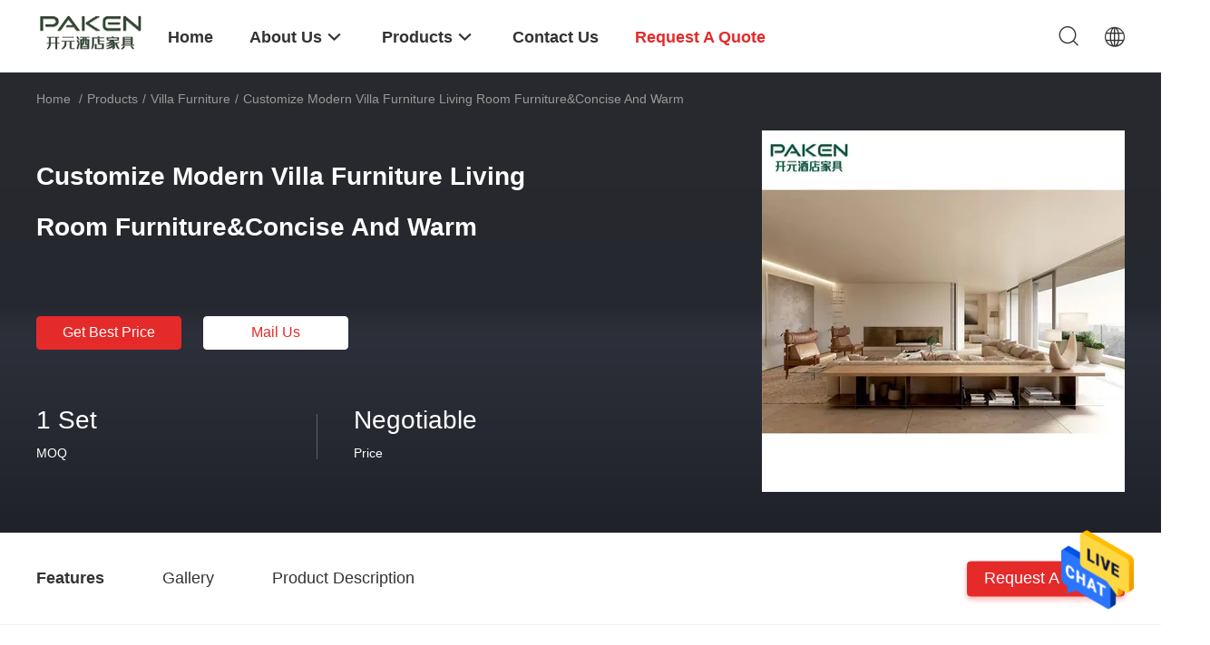

--- FILE ---
content_type: text/html
request_url: https://www.hotelroomfurnituresets.com/sale-13475876-customize-modern-villa-furniture-living-room-furniture.html
body_size: 30585
content:

<!DOCTYPE html>
<html lang="en">
<head>
	<meta charset="utf-8">
	<meta http-equiv="X-UA-Compatible" content="IE=edge">
	<meta name="viewport" content="width=device-width, initial-scale=1">
    <title>Customize Modern Villa Furniture Living Room Furniture&amp;Concise And Warm</title>
    <meta name="keywords" content="Villa Furniture" />
    <meta name="description" content="High quality Customize Modern Villa Furniture Living Room Furniture&amp;Concise And Warm from China, China's leading product market Villa Furniture product, with strict quality control Villa Furniture factories, producing high quality Villa Furniture Products." />
								<link hreflang="en" href="https://www.hotelroomfurnituresets.com/sale-13475876-customize-modern-villa-furniture-living-room-furniture-concise-and-warm.html" rel="alternate">
				 				<link hreflang="fr" href="https://french.hotelroomfurnituresets.com/sale-13475876-customize-modern-villa-furniture-living-room-furniture-concise-and-warm.html" rel="alternate">
				 				<link hreflang="de" href="https://german.hotelroomfurnituresets.com/sale-13475876-customize-modern-villa-furniture-living-room-furniture-concise-and-warm.html" rel="alternate">
				 				<link hreflang="it" href="https://italian.hotelroomfurnituresets.com/sale-13475876-customize-modern-villa-furniture-living-room-furniture-concise-and-warm.html" rel="alternate">
				 				<link hreflang="ru" href="https://russian.hotelroomfurnituresets.com/sale-13475876-customize-modern-villa-furniture-living-room-furniture-concise-and-warm.html" rel="alternate">
				 				<link hreflang="es" href="https://spanish.hotelroomfurnituresets.com/sale-13475876-customize-modern-villa-furniture-living-room-furniture-concise-and-warm.html" rel="alternate">
				 				<link hreflang="pt" href="https://portuguese.hotelroomfurnituresets.com/sale-13475876-customize-modern-villa-furniture-living-room-furniture-concise-and-warm.html" rel="alternate">
				 				<link hreflang="nl" href="https://dutch.hotelroomfurnituresets.com/sale-13475876-customize-modern-villa-furniture-living-room-furniture-concise-and-warm.html" rel="alternate">
				 				<link hreflang="el" href="https://greek.hotelroomfurnituresets.com/sale-13475876-customize-modern-villa-furniture-living-room-furniture-concise-and-warm.html" rel="alternate">
				 				<link hreflang="ja" href="https://japanese.hotelroomfurnituresets.com/sale-13475876-customize-modern-villa-furniture-living-room-furniture-concise-and-warm.html" rel="alternate">
				 				<link hreflang="ko" href="https://korean.hotelroomfurnituresets.com/sale-13475876-customize-modern-villa-furniture-living-room-furniture-concise-and-warm.html" rel="alternate">
				 				<link hreflang="ar" href="https://arabic.hotelroomfurnituresets.com/sale-13475876-customize-modern-villa-furniture-living-room-furniture-concise-and-warm.html" rel="alternate">
				 				<link hreflang="hi" href="https://hindi.hotelroomfurnituresets.com/sale-13475876-customize-modern-villa-furniture-living-room-furniture-concise-and-warm.html" rel="alternate">
				 				<link hreflang="tr" href="https://turkish.hotelroomfurnituresets.com/sale-13475876-customize-modern-villa-furniture-living-room-furniture-concise-and-warm.html" rel="alternate">
				 				<link hreflang="id" href="https://indonesian.hotelroomfurnituresets.com/sale-13475876-customize-modern-villa-furniture-living-room-furniture-concise-and-warm.html" rel="alternate">
				 				<link hreflang="vi" href="https://vietnamese.hotelroomfurnituresets.com/sale-13475876-customize-modern-villa-furniture-living-room-furniture-concise-and-warm.html" rel="alternate">
				 				<link hreflang="th" href="https://thai.hotelroomfurnituresets.com/sale-13475876-customize-modern-villa-furniture-living-room-furniture-concise-and-warm.html" rel="alternate">
				 				<link hreflang="bn" href="https://bengali.hotelroomfurnituresets.com/sale-13475876-customize-modern-villa-furniture-living-room-furniture-concise-and-warm.html" rel="alternate">
				 				<link hreflang="fa" href="https://persian.hotelroomfurnituresets.com/sale-13475876-customize-modern-villa-furniture-living-room-furniture-concise-and-warm.html" rel="alternate">
				 				<link hreflang="pl" href="https://polish.hotelroomfurnituresets.com/sale-13475876-customize-modern-villa-furniture-living-room-furniture-concise-and-warm.html" rel="alternate">
				 				<link rel='preload'
					  href=/photo/hotelroomfurnituresets/sitetpl/style/common.css?ver=1651141708 as='style'><link type='text/css' rel='stylesheet'
					  href=/photo/hotelroomfurnituresets/sitetpl/style/common.css?ver=1651141708 media='all'><meta property="og:title" content="Customize Modern Villa Furniture Living Room Furniture&amp;Concise And Warm" />
<meta property="og:description" content="High quality Customize Modern Villa Furniture Living Room Furniture&amp;Concise And Warm from China, China's leading product market Villa Furniture product, with strict quality control Villa Furniture factories, producing high quality Villa Furniture Products." />
<meta property="og:type" content="product" />
<meta property="og:availability" content="instock" />
<meta property="og:site_name" content="Foshan Paken Furniture Co., Ltd." />
<meta property="og:url" content="https://www.hotelroomfurnituresets.com/sale-13475876-customize-modern-villa-furniture-living-room-furniture-concise-and-warm.html" />
<meta property="og:image" content="https://www.hotelroomfurnituresets.com/photo/ps32260412-customize_modern_villa_furniture_living_room_furniture_concise_and_warm.jpg" />
<link rel="canonical" href="https://www.hotelroomfurnituresets.com/sale-13475876-customize-modern-villa-furniture-living-room-furniture-concise-and-warm.html" />
<link rel="alternate" href="https://m.hotelroomfurnituresets.com/sale-13475876-customize-modern-villa-furniture-living-room-furniture-concise-and-warm.html" media="only screen and (max-width: 640px)" />
<style type="text/css">
/*<![CDATA[*/
.consent__cookie {position: fixed;top: 0;left: 0;width: 100%;height: 0%;z-index: 100000;}.consent__cookie_bg {position: fixed;top: 0;left: 0;width: 100%;height: 100%;background: #000;opacity: .6;display: none }.consent__cookie_rel {position: fixed;bottom:0;left: 0;width: 100%;background: #fff;display: -webkit-box;display: -ms-flexbox;display: flex;flex-wrap: wrap;padding: 24px 80px;-webkit-box-sizing: border-box;box-sizing: border-box;-webkit-box-pack: justify;-ms-flex-pack: justify;justify-content: space-between;-webkit-transition: all ease-in-out .3s;transition: all ease-in-out .3s }.consent__close {position: absolute;top: 20px;right: 20px;cursor: pointer }.consent__close svg {fill: #777 }.consent__close:hover svg {fill: #000 }.consent__cookie_box {flex: 1;word-break: break-word;}.consent__warm {color: #777;font-size: 16px;margin-bottom: 12px;line-height: 19px }.consent__title {color: #333;font-size: 20px;font-weight: 600;margin-bottom: 12px;line-height: 23px }.consent__itxt {color: #333;font-size: 14px;margin-bottom: 12px;display: -webkit-box;display: -ms-flexbox;display: flex;-webkit-box-align: center;-ms-flex-align: center;align-items: center }.consent__itxt i {display: -webkit-inline-box;display: -ms-inline-flexbox;display: inline-flex;width: 28px;height: 28px;border-radius: 50%;background: #e0f9e9;margin-right: 8px;-webkit-box-align: center;-ms-flex-align: center;align-items: center;-webkit-box-pack: center;-ms-flex-pack: center;justify-content: center }.consent__itxt svg {fill: #3ca860 }.consent__txt {color: #a6a6a6;font-size: 14px;margin-bottom: 8px;line-height: 17px }.consent__btns {display: -webkit-box;display: -ms-flexbox;display: flex;-webkit-box-orient: vertical;-webkit-box-direction: normal;-ms-flex-direction: column;flex-direction: column;-webkit-box-pack: center;-ms-flex-pack: center;justify-content: center;flex-shrink: 0;}.consent__btn {width: 280px;height: 40px;line-height: 40px;text-align: center;background: #3ca860;color: #fff;border-radius: 4px;margin: 8px 0;-webkit-box-sizing: border-box;box-sizing: border-box;cursor: pointer;font-size:14px}.consent__btn:hover {background: #00823b }.consent__btn.empty {color: #3ca860;border: 1px solid #3ca860;background: #fff }.consent__btn.empty:hover {background: #3ca860;color: #fff }.open .consent__cookie_bg {display: block }.open .consent__cookie_rel {bottom: 0 }@media (max-width: 760px) {.consent__btns {width: 100%;align-items: center;}.consent__cookie_rel {padding: 20px 24px }}.consent__cookie.open {display: block;}.consent__cookie {display: none;}
/*]]>*/
</style>
<script type="text/javascript">
/*<![CDATA[*/
window.isvideotpl = 0;window.detailurl = '';
var isShowGuide=0;showGuideColor=0;var company_type = 26;var webim_domain = '';

var colorUrl = '';
var aisearch = 0;
var selfUrl = '';
window.playerReportUrl='/vod/view_count/report';
var query_string = ["Products","Detail"];
var g_tp = '';
var customtplcolor = 99703;
window.predomainsub = "";
/*]]>*/
</script>
</head>
<body>
<img src="/logo.gif" style="display:none" alt="logo"/>
    <div id="floatAd" style="z-index: 110000;position:absolute;right:30px;bottom:60px;height:79px;display: block;">
                                <a href="/webim/webim_tab.html" rel="nofollow" data-uid="65122" onclick= 'setwebimCookie(65122,13475876,26);' target="_blank">
            <img style="width: 80px;cursor: pointer;" alt='Send Message' src="/images/floatimage_chat.gif"/>
        </a>
                                </div>
<a style="display: none!important;" title="Foshan Paken Furniture Co., Ltd." class="float-inquiry" href="/contactnow.html" onclick='setinquiryCookie("{\"showproduct\":1,\"pid\":\"13475876\",\"name\":\"Customize Modern Villa Furniture Living Room Furniture&Concise And Warm\",\"source_url\":\"\\/sale-13475876-customize-modern-villa-furniture-living-room-furniture.html\",\"picurl\":\"\\/photo\\/pd32260412-customize_modern_villa_furniture_living_room_furniture_concise_and_warm.jpg\",\"propertyDetail\":[[\"Type\",\"Luxury Villa Furniture Customize Furniture\"],[\"Specific Use\",\"Villa Room furniture\"],[\"General Use\",\"Commercial Furniture\"],[\"OEM&amp;ODM\",\"Acceptable\"]],\"company_name\":null,\"picurl_c\":\"\\/photo\\/pc32260412-customize_modern_villa_furniture_living_room_furniture_concise_and_warm.jpg\",\"price\":\"Negotiable\",\"username\":\"Joanna Peng\",\"viewTime\":\"Last Login : 6 hours 49 minutes ago\",\"subject\":\"What is the delivery time on Customize Modern Villa Furniture Living Room Furniture&amp;Concise And Warm\",\"countrycode\":\"\"}");'></a>
<script>
var originProductInfo = '';
var originProductInfo = {"showproduct":1,"pid":"13475876","name":"Customize Modern Villa Furniture Living Room Furniture&Concise And Warm","source_url":"\/sale-13475876-customize-modern-villa-furniture-living-room-furniture.html","picurl":"\/photo\/pd32260412-customize_modern_villa_furniture_living_room_furniture_concise_and_warm.jpg","propertyDetail":[["Type","Luxury Villa Furniture Customize Furniture"],["Specific Use","Villa Room furniture"],["General Use","Commercial Furniture"],["OEM&amp;ODM","Acceptable"]],"company_name":null,"picurl_c":"\/photo\/pc32260412-customize_modern_villa_furniture_living_room_furniture_concise_and_warm.jpg","price":"Negotiable","username":"Joanna Peng","viewTime":"Last Login : 0 hours 49 minutes ago","subject":"Please send me more information on your Customize Modern Villa Furniture Living Room Furniture&amp;Concise And Warm","countrycode":""};
var save_url = "/contactsave.html";
var update_url = "/updateinquiry.html";
var productInfo = {};
var defaulProductInfo = {};
var myDate = new Date();
var curDate = myDate.getFullYear()+'-'+(parseInt(myDate.getMonth())+1)+'-'+myDate.getDate();
var message = '';
var default_pop = 1;
var leaveMessageDialog = document.getElementsByClassName('leave-message-dialog')[0]; // 获取弹层
var _$$ = function (dom) {
    return document.querySelectorAll(dom);
};
resInfo = originProductInfo;
resInfo['name'] = resInfo['name'] || '';
defaulProductInfo.pid = resInfo['pid'];
defaulProductInfo.productName = resInfo['name'] ?? '';
defaulProductInfo.productInfo = resInfo['propertyDetail'];
defaulProductInfo.productImg = resInfo['picurl_c'];
defaulProductInfo.subject = resInfo['subject'] ?? '';
defaulProductInfo.productImgAlt = resInfo['name'] ?? '';
var inquirypopup_tmp = 1;
var message = 'Dear,'+'\r\n'+"I am interested in"+' '+trim(resInfo['name'])+", could you send me more details such as type, size, MOQ, material, etc."+'\r\n'+"Thanks!"+'\r\n'+"Waiting for your reply.";
var message_1 = 'Dear,'+'\r\n'+"I am interested in"+' '+trim(resInfo['name'])+", could you send me more details such as type, size, MOQ, material, etc."+'\r\n'+"Thanks!"+'\r\n'+"Waiting for your reply.";
var message_2 = 'Hello,'+'\r\n'+"I am looking for"+' '+trim(resInfo['name'])+", please send me the price, specification and picture."+'\r\n'+"Your swift response will be highly appreciated."+'\r\n'+"Feel free to contact me for more information."+'\r\n'+"Thanks a lot.";
var message_3 = 'Hello,'+'\r\n'+trim(resInfo['name'])+' '+"meets my expectations."+'\r\n'+"Please give me the best price and some other product information."+'\r\n'+"Feel free to contact me via my mail."+'\r\n'+"Thanks a lot.";

var message_4 = 'Dear,'+'\r\n'+"What is the FOB price on your"+' '+trim(resInfo['name'])+'?'+'\r\n'+"Which is the nearest port name?"+'\r\n'+"Please reply me as soon as possible, it would be better to share further information."+'\r\n'+"Regards!";
var message_5 = 'Hi there,'+'\r\n'+"I am very interested in your"+' '+trim(resInfo['name'])+'.'+'\r\n'+"Please send me your product details."+'\r\n'+"Looking forward to your quick reply."+'\r\n'+"Feel free to contact me by mail."+'\r\n'+"Regards!";

var message_6 = 'Dear,'+'\r\n'+"Please provide us with information about your"+' '+trim(resInfo['name'])+", such as type, size, material, and of course the best price."+'\r\n'+"Looking forward to your quick reply."+'\r\n'+"Thank you!";
var message_7 = 'Dear,'+'\r\n'+"Can you supply"+' '+trim(resInfo['name'])+" for us?"+'\r\n'+"First we want a price list and some product details."+'\r\n'+"I hope to get reply asap and look forward to cooperation."+'\r\n'+"Thank you very much.";
var message_8 = 'hi,'+'\r\n'+"I am looking for"+' '+trim(resInfo['name'])+", please give me some more detailed product information."+'\r\n'+"I look forward to your reply."+'\r\n'+"Thank you!";
var message_9 = 'Hello,'+'\r\n'+"Your"+' '+trim(resInfo['name'])+" meets my requirements very well."+'\r\n'+"Please send me the price, specification, and similar model will be OK."+'\r\n'+"Feel free to chat with me."+'\r\n'+"Thanks!";
var message_10 = 'Dear,'+'\r\n'+"I want to know more about the details and quotation of"+' '+trim(resInfo['name'])+'.'+'\r\n'+"Feel free to contact me."+'\r\n'+"Regards!";

var r = getRandom(1,10);

defaulProductInfo.message = eval("message_"+r);
    defaulProductInfo.message = eval("message_"+r);
        var mytAjax = {

    post: function(url, data, fn) {
        var xhr = new XMLHttpRequest();
        xhr.open("POST", url, true);
        xhr.setRequestHeader("Content-Type", "application/x-www-form-urlencoded;charset=UTF-8");
        xhr.setRequestHeader("X-Requested-With", "XMLHttpRequest");
        xhr.setRequestHeader('Content-Type','text/plain;charset=UTF-8');
        xhr.onreadystatechange = function() {
            if(xhr.readyState == 4 && (xhr.status == 200 || xhr.status == 304)) {
                fn.call(this, xhr.responseText);
            }
        };
        xhr.send(data);
    },

    postform: function(url, data, fn) {
        var xhr = new XMLHttpRequest();
        xhr.open("POST", url, true);
        xhr.setRequestHeader("X-Requested-With", "XMLHttpRequest");
        xhr.onreadystatechange = function() {
            if(xhr.readyState == 4 && (xhr.status == 200 || xhr.status == 304)) {
                fn.call(this, xhr.responseText);
            }
        };
        xhr.send(data);
    }
};
/*window.onload = function(){
    leaveMessageDialog = document.getElementsByClassName('leave-message-dialog')[0];
    if (window.localStorage.recordDialogStatus=='undefined' || (window.localStorage.recordDialogStatus!='undefined' && window.localStorage.recordDialogStatus != curDate)) {
        setTimeout(function(){
            if(parseInt(inquirypopup_tmp%10) == 1){
                creatDialog(defaulProductInfo, 1);
            }
        }, 6000);
    }
};*/
function trim(str)
{
    str = str.replace(/(^\s*)/g,"");
    return str.replace(/(\s*$)/g,"");
};
function getRandom(m,n){
    var num = Math.floor(Math.random()*(m - n) + n);
    return num;
};
function strBtn(param) {

    var starattextarea = document.getElementById("textareamessage").value.length;
    var email = document.getElementById("startEmail").value;

    var default_tip = document.querySelectorAll(".watermark_container").length;
    if (20 < starattextarea && starattextarea < 3000) {
        if(default_tip>0){
            document.getElementById("textareamessage1").parentNode.parentNode.nextElementSibling.style.display = "none";
        }else{
            document.getElementById("textareamessage1").parentNode.nextElementSibling.style.display = "none";
        }

    } else {
        if(default_tip>0){
            document.getElementById("textareamessage1").parentNode.parentNode.nextElementSibling.style.display = "block";
        }else{
            document.getElementById("textareamessage1").parentNode.nextElementSibling.style.display = "block";
        }

        return;
    }

    // var re = /^([a-zA-Z0-9_-])+@([a-zA-Z0-9_-])+\.([a-zA-Z0-9_-])+/i;/*邮箱不区分大小写*/
    var re = /^[a-zA-Z0-9][\w-]*(\.?[\w-]+)*@[a-zA-Z0-9-]+(\.[a-zA-Z0-9]+)+$/i;
    if (!re.test(email)) {
        document.getElementById("startEmail").nextElementSibling.style.display = "block";
        return;
    } else {
        document.getElementById("startEmail").nextElementSibling.style.display = "none";
    }

    var subject = document.getElementById("pop_subject").value;
    var pid = document.getElementById("pop_pid").value;
    var message = document.getElementById("textareamessage").value;
    var sender_email = document.getElementById("startEmail").value;
    var tel = '';
    if (document.getElementById("tel0") != undefined && document.getElementById("tel0") != '')
        tel = document.getElementById("tel0").value;
    var form_serialize = '&tel='+tel;

    form_serialize = form_serialize.replace(/\+/g, "%2B");
    mytAjax.post(save_url,"pid="+pid+"&subject="+subject+"&email="+sender_email+"&message="+(message)+form_serialize,function(res){
        var mes = JSON.parse(res);
        if(mes.status == 200){
            var iid = mes.iid;
            document.getElementById("pop_iid").value = iid;
            document.getElementById("pop_uuid").value = mes.uuid;

            if(typeof gtag_report_conversion === "function"){
                gtag_report_conversion();//执行统计js代码
            }
            if(typeof fbq === "function"){
                fbq('track','Purchase');//执行统计js代码
            }
        }
    });
    for (var index = 0; index < document.querySelectorAll(".dialog-content-pql").length; index++) {
        document.querySelectorAll(".dialog-content-pql")[index].style.display = "none";
    };
    $('#idphonepql').val(tel);
    document.getElementById("dialog-content-pql-id").style.display = "block";
    ;
};
function twoBtnOk(param) {

    var selectgender = document.getElementById("Mr").innerHTML;
    var iid = document.getElementById("pop_iid").value;
    var sendername = document.getElementById("idnamepql").value;
    var senderphone = document.getElementById("idphonepql").value;
    var sendercname = document.getElementById("idcompanypql").value;
    var uuid = document.getElementById("pop_uuid").value;
    var gender = 2;
    if(selectgender == 'Mr.') gender = 0;
    if(selectgender == 'Mrs.') gender = 1;
    var pid = document.getElementById("pop_pid").value;
    var form_serialize = '';

        form_serialize = form_serialize.replace(/\+/g, "%2B");

    mytAjax.post(update_url,"iid="+iid+"&gender="+gender+"&uuid="+uuid+"&name="+(sendername)+"&tel="+(senderphone)+"&company="+(sendercname)+form_serialize,function(res){});

    for (var index = 0; index < document.querySelectorAll(".dialog-content-pql").length; index++) {
        document.querySelectorAll(".dialog-content-pql")[index].style.display = "none";
    };
    document.getElementById("dialog-content-pql-ok").style.display = "block";

};
function toCheckMust(name) {
    $('#'+name+'error').hide();
}
function handClidk(param) {
    var starattextarea = document.getElementById("textareamessage1").value.length;
    var email = document.getElementById("startEmail1").value;
    var default_tip = document.querySelectorAll(".watermark_container").length;
    if (20 < starattextarea && starattextarea < 3000) {
        if(default_tip>0){
            document.getElementById("textareamessage1").parentNode.parentNode.nextElementSibling.style.display = "none";
        }else{
            document.getElementById("textareamessage1").parentNode.nextElementSibling.style.display = "none";
        }

    } else {
        if(default_tip>0){
            document.getElementById("textareamessage1").parentNode.parentNode.nextElementSibling.style.display = "block";
        }else{
            document.getElementById("textareamessage1").parentNode.nextElementSibling.style.display = "block";
        }

        return;
    }

    // var re = /^([a-zA-Z0-9_-])+@([a-zA-Z0-9_-])+\.([a-zA-Z0-9_-])+/i;
    var re = /^[a-zA-Z0-9][\w-]*(\.?[\w-]+)*@[a-zA-Z0-9-]+(\.[a-zA-Z0-9]+)+$/i;
    if (!re.test(email)) {
        document.getElementById("startEmail1").nextElementSibling.style.display = "block";
        return;
    } else {
        document.getElementById("startEmail1").nextElementSibling.style.display = "none";
    }

    var subject = document.getElementById("pop_subject").value;
    var pid = document.getElementById("pop_pid").value;
    var message = document.getElementById("textareamessage1").value;
    var sender_email = document.getElementById("startEmail1").value;
    var form_serialize = tel = '';
    if (document.getElementById("tel1") != undefined && document.getElementById("tel1") != '')
        tel = document.getElementById("tel1").value;
        mytAjax.post(save_url,"email="+sender_email+"&tel="+tel+"&pid="+pid+"&message="+message+"&subject="+subject+form_serialize,function(res){

        var mes = JSON.parse(res);
        if(mes.status == 200){
            var iid = mes.iid;
            document.getElementById("pop_iid").value = iid;
            document.getElementById("pop_uuid").value = mes.uuid;
            if(typeof gtag_report_conversion === "function"){
                gtag_report_conversion();//执行统计js代码
            }
        }

    });
    for (var index = 0; index < document.querySelectorAll(".dialog-content-pql").length; index++) {
        document.querySelectorAll(".dialog-content-pql")[index].style.display = "none";
    };
    $('#idphonepql').val(tel);
    document.getElementById("dialog-content-pql-id").style.display = "block";

};
window.addEventListener('load', function () {
    $('.checkbox-wrap label').each(function(){
        if($(this).find('input').prop('checked')){
            $(this).addClass('on')
        }else {
            $(this).removeClass('on')
        }
    })
    $(document).on('click', '.checkbox-wrap label' , function(ev){
        if (ev.target.tagName.toUpperCase() != 'INPUT') {
            $(this).toggleClass('on')
        }
    })
})

function hand_video(pdata) {
    data = JSON.parse(pdata);
    productInfo.productName = data.productName;
    productInfo.productInfo = data.productInfo;
    productInfo.productImg = data.productImg;
    productInfo.subject = data.subject;

    var message = 'Dear,'+'\r\n'+"I am interested in"+' '+trim(data.productName)+", could you send me more details such as type, size, quantity, material, etc."+'\r\n'+"Thanks!"+'\r\n'+"Waiting for your reply.";

    var message = 'Dear,'+'\r\n'+"I am interested in"+' '+trim(data.productName)+", could you send me more details such as type, size, MOQ, material, etc."+'\r\n'+"Thanks!"+'\r\n'+"Waiting for your reply.";
    var message_1 = 'Dear,'+'\r\n'+"I am interested in"+' '+trim(data.productName)+", could you send me more details such as type, size, MOQ, material, etc."+'\r\n'+"Thanks!"+'\r\n'+"Waiting for your reply.";
    var message_2 = 'Hello,'+'\r\n'+"I am looking for"+' '+trim(data.productName)+", please send me the price, specification and picture."+'\r\n'+"Your swift response will be highly appreciated."+'\r\n'+"Feel free to contact me for more information."+'\r\n'+"Thanks a lot.";
    var message_3 = 'Hello,'+'\r\n'+trim(data.productName)+' '+"meets my expectations."+'\r\n'+"Please give me the best price and some other product information."+'\r\n'+"Feel free to contact me via my mail."+'\r\n'+"Thanks a lot.";

    var message_4 = 'Dear,'+'\r\n'+"What is the FOB price on your"+' '+trim(data.productName)+'?'+'\r\n'+"Which is the nearest port name?"+'\r\n'+"Please reply me as soon as possible, it would be better to share further information."+'\r\n'+"Regards!";
    var message_5 = 'Hi there,'+'\r\n'+"I am very interested in your"+' '+trim(data.productName)+'.'+'\r\n'+"Please send me your product details."+'\r\n'+"Looking forward to your quick reply."+'\r\n'+"Feel free to contact me by mail."+'\r\n'+"Regards!";

    var message_6 = 'Dear,'+'\r\n'+"Please provide us with information about your"+' '+trim(data.productName)+", such as type, size, material, and of course the best price."+'\r\n'+"Looking forward to your quick reply."+'\r\n'+"Thank you!";
    var message_7 = 'Dear,'+'\r\n'+"Can you supply"+' '+trim(data.productName)+" for us?"+'\r\n'+"First we want a price list and some product details."+'\r\n'+"I hope to get reply asap and look forward to cooperation."+'\r\n'+"Thank you very much.";
    var message_8 = 'hi,'+'\r\n'+"I am looking for"+' '+trim(data.productName)+", please give me some more detailed product information."+'\r\n'+"I look forward to your reply."+'\r\n'+"Thank you!";
    var message_9 = 'Hello,'+'\r\n'+"Your"+' '+trim(data.productName)+" meets my requirements very well."+'\r\n'+"Please send me the price, specification, and similar model will be OK."+'\r\n'+"Feel free to chat with me."+'\r\n'+"Thanks!";
    var message_10 = 'Dear,'+'\r\n'+"I want to know more about the details and quotation of"+' '+trim(data.productName)+'.'+'\r\n'+"Feel free to contact me."+'\r\n'+"Regards!";

    var r = getRandom(1,10);

    productInfo.message = eval("message_"+r);
            if(parseInt(inquirypopup_tmp/10) == 1){
        productInfo.message = "";
    }
    productInfo.pid = data.pid;
    creatDialog(productInfo, 2);
};

function handDialog(pdata) {
    data = JSON.parse(pdata);
    productInfo.productName = data.productName;
    productInfo.productInfo = data.productInfo;
    productInfo.productImg = data.productImg;
    productInfo.subject = data.subject;

    var message = 'Dear,'+'\r\n'+"I am interested in"+' '+trim(data.productName)+", could you send me more details such as type, size, quantity, material, etc."+'\r\n'+"Thanks!"+'\r\n'+"Waiting for your reply.";

    var message = 'Dear,'+'\r\n'+"I am interested in"+' '+trim(data.productName)+", could you send me more details such as type, size, MOQ, material, etc."+'\r\n'+"Thanks!"+'\r\n'+"Waiting for your reply.";
    var message_1 = 'Dear,'+'\r\n'+"I am interested in"+' '+trim(data.productName)+", could you send me more details such as type, size, MOQ, material, etc."+'\r\n'+"Thanks!"+'\r\n'+"Waiting for your reply.";
    var message_2 = 'Hello,'+'\r\n'+"I am looking for"+' '+trim(data.productName)+", please send me the price, specification and picture."+'\r\n'+"Your swift response will be highly appreciated."+'\r\n'+"Feel free to contact me for more information."+'\r\n'+"Thanks a lot.";
    var message_3 = 'Hello,'+'\r\n'+trim(data.productName)+' '+"meets my expectations."+'\r\n'+"Please give me the best price and some other product information."+'\r\n'+"Feel free to contact me via my mail."+'\r\n'+"Thanks a lot.";

    var message_4 = 'Dear,'+'\r\n'+"What is the FOB price on your"+' '+trim(data.productName)+'?'+'\r\n'+"Which is the nearest port name?"+'\r\n'+"Please reply me as soon as possible, it would be better to share further information."+'\r\n'+"Regards!";
    var message_5 = 'Hi there,'+'\r\n'+"I am very interested in your"+' '+trim(data.productName)+'.'+'\r\n'+"Please send me your product details."+'\r\n'+"Looking forward to your quick reply."+'\r\n'+"Feel free to contact me by mail."+'\r\n'+"Regards!";

    var message_6 = 'Dear,'+'\r\n'+"Please provide us with information about your"+' '+trim(data.productName)+", such as type, size, material, and of course the best price."+'\r\n'+"Looking forward to your quick reply."+'\r\n'+"Thank you!";
    var message_7 = 'Dear,'+'\r\n'+"Can you supply"+' '+trim(data.productName)+" for us?"+'\r\n'+"First we want a price list and some product details."+'\r\n'+"I hope to get reply asap and look forward to cooperation."+'\r\n'+"Thank you very much.";
    var message_8 = 'hi,'+'\r\n'+"I am looking for"+' '+trim(data.productName)+", please give me some more detailed product information."+'\r\n'+"I look forward to your reply."+'\r\n'+"Thank you!";
    var message_9 = 'Hello,'+'\r\n'+"Your"+' '+trim(data.productName)+" meets my requirements very well."+'\r\n'+"Please send me the price, specification, and similar model will be OK."+'\r\n'+"Feel free to chat with me."+'\r\n'+"Thanks!";
    var message_10 = 'Dear,'+'\r\n'+"I want to know more about the details and quotation of"+' '+trim(data.productName)+'.'+'\r\n'+"Feel free to contact me."+'\r\n'+"Regards!";

    var r = getRandom(1,10);
    productInfo.message = eval("message_"+r);
            if(parseInt(inquirypopup_tmp/10) == 1){
        productInfo.message = "";
    }
    productInfo.pid = data.pid;
    creatDialog(productInfo, 2);
};

function closepql(param) {

    leaveMessageDialog.style.display = 'none';
};

function closepql2(param) {

    for (var index = 0; index < document.querySelectorAll(".dialog-content-pql").length; index++) {
        document.querySelectorAll(".dialog-content-pql")[index].style.display = "none";
    };
    document.getElementById("dialog-content-pql-ok").style.display = "block";
};

function decodeHtmlEntities(str) {
    var tempElement = document.createElement('div');
    tempElement.innerHTML = str;
    return tempElement.textContent || tempElement.innerText || '';
}

function initProduct(productInfo,type){

    productInfo.productName = decodeHtmlEntities(productInfo.productName);
    productInfo.message = decodeHtmlEntities(productInfo.message);

    leaveMessageDialog = document.getElementsByClassName('leave-message-dialog')[0];
    leaveMessageDialog.style.display = "block";
    if(type == 3){
        var popinquiryemail = document.getElementById("popinquiryemail").value;
        _$$("#startEmail1")[0].value = popinquiryemail;
    }else{
        _$$("#startEmail1")[0].value = "";
    }
    _$$("#startEmail")[0].value = "";
    _$$("#idnamepql")[0].value = "";
    _$$("#idphonepql")[0].value = "";
    _$$("#idcompanypql")[0].value = "";

    _$$("#pop_pid")[0].value = productInfo.pid;
    _$$("#pop_subject")[0].value = productInfo.subject;
    
    if(parseInt(inquirypopup_tmp/10) == 1){
        productInfo.message = "";
    }

    _$$("#textareamessage1")[0].value = productInfo.message;
    _$$("#textareamessage")[0].value = productInfo.message;

    _$$("#dialog-content-pql-id .titlep")[0].innerHTML = productInfo.productName;
    _$$("#dialog-content-pql-id img")[0].setAttribute("src", productInfo.productImg);
    _$$("#dialog-content-pql-id img")[0].setAttribute("alt", productInfo.productImgAlt);

    _$$("#dialog-content-pql-id-hand img")[0].setAttribute("src", productInfo.productImg);
    _$$("#dialog-content-pql-id-hand img")[0].setAttribute("alt", productInfo.productImgAlt);
    _$$("#dialog-content-pql-id-hand .titlep")[0].innerHTML = productInfo.productName;

    if (productInfo.productInfo.length > 0) {
        var ul2, ul;
        ul = document.createElement("ul");
        for (var index = 0; index < productInfo.productInfo.length; index++) {
            var el = productInfo.productInfo[index];
            var li = document.createElement("li");
            var span1 = document.createElement("span");
            span1.innerHTML = el[0] + ":";
            var span2 = document.createElement("span");
            span2.innerHTML = el[1];
            li.appendChild(span1);
            li.appendChild(span2);
            ul.appendChild(li);

        }
        ul2 = ul.cloneNode(true);
        if (type === 1) {
            _$$("#dialog-content-pql-id .left")[0].replaceChild(ul, _$$("#dialog-content-pql-id .left ul")[0]);
        } else {
            _$$("#dialog-content-pql-id-hand .left")[0].replaceChild(ul2, _$$("#dialog-content-pql-id-hand .left ul")[0]);
            _$$("#dialog-content-pql-id .left")[0].replaceChild(ul, _$$("#dialog-content-pql-id .left ul")[0]);
        }
    };
    for (var index = 0; index < _$$("#dialog-content-pql-id .right ul li").length; index++) {
        _$$("#dialog-content-pql-id .right ul li")[index].addEventListener("click", function (params) {
            _$$("#dialog-content-pql-id .right #Mr")[0].innerHTML = this.innerHTML
        }, false)

    };

};
function closeInquiryCreateDialog() {
    document.getElementById("xuanpan_dialog_box_pql").style.display = "none";
};
function showInquiryCreateDialog() {
    document.getElementById("xuanpan_dialog_box_pql").style.display = "block";
};
function submitPopInquiry(){
    var message = document.getElementById("inquiry_message").value;
    var email = document.getElementById("inquiry_email").value;
    var subject = defaulProductInfo.subject;
    var pid = defaulProductInfo.pid;
    if (email === undefined) {
        showInquiryCreateDialog();
        document.getElementById("inquiry_email").style.border = "1px solid red";
        return false;
    };
    if (message === undefined) {
        showInquiryCreateDialog();
        document.getElementById("inquiry_message").style.border = "1px solid red";
        return false;
    };
    if (email.search(/^\w+((-\w+)|(\.\w+))*\@[A-Za-z0-9]+((\.|-)[A-Za-z0-9]+)*\.[A-Za-z0-9]+$/) == -1) {
        document.getElementById("inquiry_email").style.border= "1px solid red";
        showInquiryCreateDialog();
        return false;
    } else {
        document.getElementById("inquiry_email").style.border= "";
    };
    if (message.length < 20 || message.length >3000) {
        showInquiryCreateDialog();
        document.getElementById("inquiry_message").style.border = "1px solid red";
        return false;
    } else {
        document.getElementById("inquiry_message").style.border = "";
    };
    var tel = '';
    if (document.getElementById("tel") != undefined && document.getElementById("tel") != '')
        tel = document.getElementById("tel").value;

    mytAjax.post(save_url,"pid="+pid+"&subject="+subject+"&email="+email+"&message="+(message)+'&tel='+tel,function(res){
        var mes = JSON.parse(res);
        if(mes.status == 200){
            var iid = mes.iid;
            document.getElementById("pop_iid").value = iid;
            document.getElementById("pop_uuid").value = mes.uuid;

        }
    });
    initProduct(defaulProductInfo);
    for (var index = 0; index < document.querySelectorAll(".dialog-content-pql").length; index++) {
        document.querySelectorAll(".dialog-content-pql")[index].style.display = "none";
    };
    $('#idphonepql').val(tel);
    document.getElementById("dialog-content-pql-id").style.display = "block";

};

//带附件上传
function submitPopInquiryfile(email_id,message_id,check_sort,name_id,phone_id,company_id,attachments){

    if(typeof(check_sort) == 'undefined'){
        check_sort = 0;
    }
    var message = document.getElementById(message_id).value;
    var email = document.getElementById(email_id).value;
    var attachments = document.getElementById(attachments).value;
    if(typeof(name_id) !== 'undefined' && name_id != ""){
        var name  = document.getElementById(name_id).value;
    }
    if(typeof(phone_id) !== 'undefined' && phone_id != ""){
        var phone = document.getElementById(phone_id).value;
    }
    if(typeof(company_id) !== 'undefined' && company_id != ""){
        var company = document.getElementById(company_id).value;
    }
    var subject = defaulProductInfo.subject;
    var pid = defaulProductInfo.pid;

    if(check_sort == 0){
        if (email === undefined) {
            showInquiryCreateDialog();
            document.getElementById(email_id).style.border = "1px solid red";
            return false;
        };
        if (message === undefined) {
            showInquiryCreateDialog();
            document.getElementById(message_id).style.border = "1px solid red";
            return false;
        };

        if (email.search(/^\w+((-\w+)|(\.\w+))*\@[A-Za-z0-9]+((\.|-)[A-Za-z0-9]+)*\.[A-Za-z0-9]+$/) == -1) {
            document.getElementById(email_id).style.border= "1px solid red";
            showInquiryCreateDialog();
            return false;
        } else {
            document.getElementById(email_id).style.border= "";
        };
        if (message.length < 20 || message.length >3000) {
            showInquiryCreateDialog();
            document.getElementById(message_id).style.border = "1px solid red";
            return false;
        } else {
            document.getElementById(message_id).style.border = "";
        };
    }else{

        if (message === undefined) {
            showInquiryCreateDialog();
            document.getElementById(message_id).style.border = "1px solid red";
            return false;
        };

        if (email === undefined) {
            showInquiryCreateDialog();
            document.getElementById(email_id).style.border = "1px solid red";
            return false;
        };

        if (message.length < 20 || message.length >3000) {
            showInquiryCreateDialog();
            document.getElementById(message_id).style.border = "1px solid red";
            return false;
        } else {
            document.getElementById(message_id).style.border = "";
        };

        if (email.search(/^\w+((-\w+)|(\.\w+))*\@[A-Za-z0-9]+((\.|-)[A-Za-z0-9]+)*\.[A-Za-z0-9]+$/) == -1) {
            document.getElementById(email_id).style.border= "1px solid red";
            showInquiryCreateDialog();
            return false;
        } else {
            document.getElementById(email_id).style.border= "";
        };

    };

    mytAjax.post(save_url,"pid="+pid+"&subject="+subject+"&email="+email+"&message="+message+"&company="+company+"&attachments="+attachments,function(res){
        var mes = JSON.parse(res);
        if(mes.status == 200){
            var iid = mes.iid;
            document.getElementById("pop_iid").value = iid;
            document.getElementById("pop_uuid").value = mes.uuid;

            if(typeof gtag_report_conversion === "function"){
                gtag_report_conversion();//执行统计js代码
            }
            if(typeof fbq === "function"){
                fbq('track','Purchase');//执行统计js代码
            }
        }
    });
    initProduct(defaulProductInfo);

    if(name !== undefined && name != ""){
        _$$("#idnamepql")[0].value = name;
    }

    if(phone !== undefined && phone != ""){
        _$$("#idphonepql")[0].value = phone;
    }

    if(company !== undefined && company != ""){
        _$$("#idcompanypql")[0].value = company;
    }

    for (var index = 0; index < document.querySelectorAll(".dialog-content-pql").length; index++) {
        document.querySelectorAll(".dialog-content-pql")[index].style.display = "none";
    };
    document.getElementById("dialog-content-pql-id").style.display = "block";

};
function submitPopInquiryByParam(email_id,message_id,check_sort,name_id,phone_id,company_id){

    if(typeof(check_sort) == 'undefined'){
        check_sort = 0;
    }

    var senderphone = '';
    var message = document.getElementById(message_id).value;
    var email = document.getElementById(email_id).value;
    if(typeof(name_id) !== 'undefined' && name_id != ""){
        var name  = document.getElementById(name_id).value;
    }
    if(typeof(phone_id) !== 'undefined' && phone_id != ""){
        var phone = document.getElementById(phone_id).value;
        senderphone = phone;
    }
    if(typeof(company_id) !== 'undefined' && company_id != ""){
        var company = document.getElementById(company_id).value;
    }
    var subject = defaulProductInfo.subject;
    var pid = defaulProductInfo.pid;

    if(check_sort == 0){
        if (email === undefined) {
            showInquiryCreateDialog();
            document.getElementById(email_id).style.border = "1px solid red";
            return false;
        };
        if (message === undefined) {
            showInquiryCreateDialog();
            document.getElementById(message_id).style.border = "1px solid red";
            return false;
        };

        if (email.search(/^\w+((-\w+)|(\.\w+))*\@[A-Za-z0-9]+((\.|-)[A-Za-z0-9]+)*\.[A-Za-z0-9]+$/) == -1) {
            document.getElementById(email_id).style.border= "1px solid red";
            showInquiryCreateDialog();
            return false;
        } else {
            document.getElementById(email_id).style.border= "";
        };
        if (message.length < 20 || message.length >3000) {
            showInquiryCreateDialog();
            document.getElementById(message_id).style.border = "1px solid red";
            return false;
        } else {
            document.getElementById(message_id).style.border = "";
        };
    }else{

        if (message === undefined) {
            showInquiryCreateDialog();
            document.getElementById(message_id).style.border = "1px solid red";
            return false;
        };

        if (email === undefined) {
            showInquiryCreateDialog();
            document.getElementById(email_id).style.border = "1px solid red";
            return false;
        };

        if (message.length < 20 || message.length >3000) {
            showInquiryCreateDialog();
            document.getElementById(message_id).style.border = "1px solid red";
            return false;
        } else {
            document.getElementById(message_id).style.border = "";
        };

        if (email.search(/^\w+((-\w+)|(\.\w+))*\@[A-Za-z0-9]+((\.|-)[A-Za-z0-9]+)*\.[A-Za-z0-9]+$/) == -1) {
            document.getElementById(email_id).style.border= "1px solid red";
            showInquiryCreateDialog();
            return false;
        } else {
            document.getElementById(email_id).style.border= "";
        };

    };

    var productsku = "";
    if($("#product_sku").length > 0){
        productsku = $("#product_sku").html();
    }

    mytAjax.post(save_url,"tel="+senderphone+"&pid="+pid+"&subject="+subject+"&email="+email+"&message="+message+"&messagesku="+encodeURI(productsku),function(res){
        var mes = JSON.parse(res);
        if(mes.status == 200){
            var iid = mes.iid;
            document.getElementById("pop_iid").value = iid;
            document.getElementById("pop_uuid").value = mes.uuid;

            if(typeof gtag_report_conversion === "function"){
                gtag_report_conversion();//执行统计js代码
            }
            if(typeof fbq === "function"){
                fbq('track','Purchase');//执行统计js代码
            }
        }
    });
    initProduct(defaulProductInfo);

    if(name !== undefined && name != ""){
        _$$("#idnamepql")[0].value = name;
    }

    if(phone !== undefined && phone != ""){
        _$$("#idphonepql")[0].value = phone;
    }

    if(company !== undefined && company != ""){
        _$$("#idcompanypql")[0].value = company;
    }

    for (var index = 0; index < document.querySelectorAll(".dialog-content-pql").length; index++) {
        document.querySelectorAll(".dialog-content-pql")[index].style.display = "none";

    };
    document.getElementById("dialog-content-pql-id").style.display = "block";

};

function creat_videoDialog(productInfo, type) {

    if(type == 1){
        if(default_pop != 1){
            return false;
        }
        window.localStorage.recordDialogStatus = curDate;
    }else{
        default_pop = 0;
    }
    initProduct(productInfo, type);
    if (type === 1) {
        // 自动弹出
        for (var index = 0; index < document.querySelectorAll(".dialog-content-pql").length; index++) {

            document.querySelectorAll(".dialog-content-pql")[index].style.display = "none";
        };
        document.getElementById("dialog-content-pql").style.display = "block";
    } else {
        // 手动弹出
        for (var index = 0; index < document.querySelectorAll(".dialog-content-pql").length; index++) {
            document.querySelectorAll(".dialog-content-pql")[index].style.display = "none";
        };
        document.getElementById("dialog-content-pql-id-hand").style.display = "block";
    }
}

function creatDialog(productInfo, type) {

    if(type == 1){
        if(default_pop != 1){
            return false;
        }
        window.localStorage.recordDialogStatus = curDate;
    }else{
        default_pop = 0;
    }
    initProduct(productInfo, type);
    if (type === 1) {
        // 自动弹出
        for (var index = 0; index < document.querySelectorAll(".dialog-content-pql").length; index++) {

            document.querySelectorAll(".dialog-content-pql")[index].style.display = "none";
        };
        document.getElementById("dialog-content-pql").style.display = "block";
    } else {
        // 手动弹出
        for (var index = 0; index < document.querySelectorAll(".dialog-content-pql").length; index++) {
            document.querySelectorAll(".dialog-content-pql")[index].style.display = "none";
        };
        document.getElementById("dialog-content-pql-id-hand").style.display = "block";
    }
}

//带邮箱信息打开询盘框 emailtype=1表示带入邮箱
function openDialog(emailtype){
    var type = 2;//不带入邮箱，手动弹出
    if(emailtype == 1){
        var popinquiryemail = document.getElementById("popinquiryemail").value;
        // var re = /^([a-zA-Z0-9_-])+@([a-zA-Z0-9_-])+\.([a-zA-Z0-9_-])+/i;
        var re = /^[a-zA-Z0-9][\w-]*(\.?[\w-]+)*@[a-zA-Z0-9-]+(\.[a-zA-Z0-9]+)+$/i;
        if (!re.test(popinquiryemail)) {
            //前端提示样式;
            showInquiryCreateDialog();
            document.getElementById("popinquiryemail").style.border = "1px solid red";
            return false;
        } else {
            //前端提示样式;
        }
        var type = 3;
    }
    creatDialog(defaulProductInfo,type);
}

//上传附件
function inquiryUploadFile(){
    var fileObj = document.querySelector("#fileId").files[0];
    //构建表单数据
    var formData = new FormData();
    var filesize = fileObj.size;
    if(filesize > 10485760 || filesize == 0) {
        document.getElementById("filetips").style.display = "block";
        return false;
    }else {
        document.getElementById("filetips").style.display = "none";
    }
    formData.append('popinquiryfile', fileObj);
    document.getElementById("quotefileform").reset();
    var save_url = "/inquiryuploadfile.html";
    mytAjax.postform(save_url,formData,function(res){
        var mes = JSON.parse(res);
        if(mes.status == 200){
            document.getElementById("uploader-file-info").innerHTML = document.getElementById("uploader-file-info").innerHTML + "<span class=op>"+mes.attfile.name+"<a class=delatt id=att"+mes.attfile.id+" onclick=delatt("+mes.attfile.id+");>Delete</a></span>";
            var nowattachs = document.getElementById("attachments").value;
            if( nowattachs !== ""){
                var attachs = JSON.parse(nowattachs);
                attachs[mes.attfile.id] = mes.attfile;
            }else{
                var attachs = {};
                attachs[mes.attfile.id] = mes.attfile;
            }
            document.getElementById("attachments").value = JSON.stringify(attachs);
        }
    });
}
//附件删除
function delatt(attid)
{
    var nowattachs = document.getElementById("attachments").value;
    if( nowattachs !== ""){
        var attachs = JSON.parse(nowattachs);
        if(attachs[attid] == ""){
            return false;
        }
        var formData = new FormData();
        var delfile = attachs[attid]['filename'];
        var save_url = "/inquirydelfile.html";
        if(delfile != "") {
            formData.append('delfile', delfile);
            mytAjax.postform(save_url, formData, function (res) {
                if(res !== "") {
                    var mes = JSON.parse(res);
                    if (mes.status == 200) {
                        delete attachs[attid];
                        document.getElementById("attachments").value = JSON.stringify(attachs);
                        var s = document.getElementById("att"+attid);
                        s.parentNode.remove();
                    }
                }
            });
        }
    }else{
        return false;
    }
}

</script>
<div class="leave-message-dialog" style="display: none">
<style>
    .leave-message-dialog .close:before, .leave-message-dialog .close:after{
        content:initial;
    }
</style>
<div class="dialog-content-pql" id="dialog-content-pql" style="display: none">
    <span class="close" onclick="closepql()"><img src="/images/close.png" alt="close"></span>
    <div class="title">
        <p class="firstp-pql">Leave a Message</p>
        <p class="lastp-pql">We will call you back soon!</p>
    </div>
    <div class="form">
        <div class="textarea">
            <textarea style='font-family: robot;'  name="" id="textareamessage" cols="30" rows="10" style="margin-bottom:14px;width:100%"
                placeholder="Please enter your inquiry details."></textarea>
        </div>
        <p class="error-pql"> <span class="icon-pql"><img src="/images/error.png" alt="Foshan Paken Furniture Co., Ltd."></span> Your message must be between 20-3,000 characters!</p>
        <input id="startEmail" type="text" placeholder="Enter your E-mail" onkeydown="if(event.keyCode === 13){ strBtn();}">
        <p class="error-pql"><span class="icon-pql"><img src="/images/error.png" alt="Foshan Paken Furniture Co., Ltd."></span> Please check your E-mail! </p>
                <input id="tel0" name="tel" type="text" oninput="value=value.replace(/[^0-9_+-]/g,'');" placeholder="Phone Number">
                <div class="operations">
            <div class='btn' id="submitStart" type="submit" onclick="strBtn()">SUBMIT</div>
        </div>
            </div>
</div>
<div class="dialog-content-pql dialog-content-pql-id" id="dialog-content-pql-id" style="display:none">
            <p class="title">More information facilitates better communication.</p>
        <span class="close" onclick="closepql2()"><svg t="1648434466530" class="icon" viewBox="0 0 1024 1024" version="1.1" xmlns="http://www.w3.org/2000/svg" p-id="2198" width="16" height="16"><path d="M576 512l277.333333 277.333333-64 64-277.333333-277.333333L234.666667 853.333333 170.666667 789.333333l277.333333-277.333333L170.666667 234.666667 234.666667 170.666667l277.333333 277.333333L789.333333 170.666667 853.333333 234.666667 576 512z" fill="#444444" p-id="2199"></path></svg></span>
    <div class="left">
        <div class="img"><img></div>
        <p class="titlep"></p>
        <ul> </ul>
    </div>
    <div class="right">
                <div style="position: relative;">
            <div class="mr"> <span id="Mr">Mr.</span>
                <ul>
                    <li>Mr.</li>
                    <li>Mrs.</li>
                </ul>
            </div>
            <input style="text-indent: 80px;" type="text" id="idnamepql" placeholder="Input your name">
        </div>
        <input type="text"  id="idphonepql"  placeholder="Phone Number">
        <input type="text" id="idcompanypql"  placeholder="Company" onkeydown="if(event.keyCode === 13){ twoBtnOk();}">
                <div class="btn form_new" id="twoBtnOk" onclick="twoBtnOk()">OK</div>
    </div>
</div>

<div class="dialog-content-pql dialog-content-pql-ok" id="dialog-content-pql-ok" style="display:none">
            <p class="title">Submitted successfully!</p>
        <span class="close" onclick="closepql()"><svg t="1648434466530" class="icon" viewBox="0 0 1024 1024" version="1.1" xmlns="http://www.w3.org/2000/svg" p-id="2198" width="16" height="16"><path d="M576 512l277.333333 277.333333-64 64-277.333333-277.333333L234.666667 853.333333 170.666667 789.333333l277.333333-277.333333L170.666667 234.666667 234.666667 170.666667l277.333333 277.333333L789.333333 170.666667 853.333333 234.666667 576 512z" fill="#444444" p-id="2199"></path></svg></span>
    <div class="duihaook"></div>
        <p class="p1" style="text-align: center; font-size: 18px; margin-top: 14px;">We will call you back soon!</p>
    <div class="btn" onclick="closepql()" id="endOk" style="margin: 0 auto;margin-top: 50px;">OK</div>
</div>
<div class="dialog-content-pql dialog-content-pql-id dialog-content-pql-id-hand" id="dialog-content-pql-id-hand"
    style="display:none">
     <input type="hidden" name="pop_pid" id="pop_pid" value="0">
     <input type="hidden" name="pop_subject" id="pop_subject" value="">
     <input type="hidden" name="pop_iid" id="pop_iid" value="0">
     <input type="hidden" name="pop_uuid" id="pop_uuid" value="0">
            <div class="title">
            <p class="firstp-pql">Leave a Message</p>
            <p class="lastp-pql">We will call you back soon!</p>
        </div>
        <span class="close" onclick="closepql()"><svg t="1648434466530" class="icon" viewBox="0 0 1024 1024" version="1.1" xmlns="http://www.w3.org/2000/svg" p-id="2198" width="16" height="16"><path d="M576 512l277.333333 277.333333-64 64-277.333333-277.333333L234.666667 853.333333 170.666667 789.333333l277.333333-277.333333L170.666667 234.666667 234.666667 170.666667l277.333333 277.333333L789.333333 170.666667 853.333333 234.666667 576 512z" fill="#444444" p-id="2199"></path></svg></span>
    <div class="left">
        <div class="img"><img></div>
        <p class="titlep"></p>
        <ul> </ul>
    </div>
    <div class="right" style="float:right">
                <div class="form">
            <div class="textarea">
                <textarea style='font-family: robot;' name="message" id="textareamessage1" cols="30" rows="10"
                    placeholder="Please enter your inquiry details."></textarea>
            </div>
            <p class="error-pql"> <span class="icon-pql"><img src="/images/error.png" alt="Foshan Paken Furniture Co., Ltd."></span> Your message must be between 20-3,000 characters!</p>

                            <input style="" id="tel1" name="tel" type="text" oninput="value=value.replace(/[^0-9_+-]/g,'');" placeholder="Phone Number">
                        <input id='startEmail1' name='email' data-type='1' type='text'
                   placeholder="Enter your E-mail"
                   onkeydown='if(event.keyCode === 13){ handClidk();}'>
            
            <p class='error-pql'><span class='icon-pql'>
                    <img src="/images/error.png" alt="Foshan Paken Furniture Co., Ltd."></span> Please check your E-mail!            </p>

            <div class="operations">
                <div class='btn' id="submitStart1" type="submit" onclick="handClidk()">SUBMIT</div>
            </div>
        </div>
    </div>
</div>
</div>
<div id="xuanpan_dialog_box_pql" class="xuanpan_dialog_box_pql"
    style="display:none;background:rgba(0,0,0,.6);width:100%;height:100%;position: fixed;top:0;left:0;z-index: 999999;">
    <div class="box_pql"
      style="width:526px;height:206px;background:rgba(255,255,255,1);opacity:1;border-radius:4px;position: absolute;left: 50%;top: 50%;transform: translate(-50%,-50%);">
      <div onclick="closeInquiryCreateDialog()" class="close close_create_dialog"
        style="cursor: pointer;height:42px;width:40px;float:right;padding-top: 16px;"><span
          style="display: inline-block;width: 25px;height: 2px;background: rgb(114, 114, 114);transform: rotate(45deg); "><span
            style="display: block;width: 25px;height: 2px;background: rgb(114, 114, 114);transform: rotate(-90deg); "></span></span>
      </div>
      <div
        style="height: 72px; overflow: hidden; text-overflow: ellipsis; display:-webkit-box;-ebkit-line-clamp: 3;-ebkit-box-orient: vertical; margin-top: 58px; padding: 0 84px; font-size: 18px; color: rgba(51, 51, 51, 1); text-align: center; ">
        Please leave your correct email and detailed requirements (20-3,000 characters).</div>
      <div onclick="closeInquiryCreateDialog()" class="close_create_dialog"
        style="width: 139px; height: 36px; background: rgba(253, 119, 34, 1); border-radius: 4px; margin: 16px auto; color: rgba(255, 255, 255, 1); font-size: 18px; line-height: 36px; text-align: center;">
        OK</div>
    </div>
</div>
<style type="text/css">.vr-asidebox {position: fixed; bottom: 290px; left: 16px; width: 160px; height: 90px; background: #eee; overflow: hidden; border: 4px solid rgba(4, 120, 237, 0.24); box-shadow: 0px 8px 16px rgba(0, 0, 0, 0.08); border-radius: 8px; display: none; z-index: 1000; } .vr-small {position: fixed; bottom: 290px; left: 16px; width: 72px; height: 90px; background: url(/images/ctm_icon_vr.png) no-repeat center; background-size: 69.5px; overflow: hidden; display: none; cursor: pointer; z-index: 1000; display: block; text-decoration: none; } .vr-group {position: relative; } .vr-animate {width: 160px; height: 90px; background: #eee; position: relative; } .js-marquee {/*margin-right: 0!important;*/ } .vr-link {position: absolute; top: 0; left: 0; width: 100%; height: 100%; display: none; } .vr-mask {position: absolute; top: 0px; left: 0px; width: 100%; height: 100%; display: block; background: #000; opacity: 0.4; } .vr-jump {position: absolute; top: 0px; left: 0px; width: 100%; height: 100%; display: block; background: url(/images/ctm_icon_see.png) no-repeat center center; background-size: 34px; font-size: 0; } .vr-close {position: absolute; top: 50%; right: 0px; width: 16px; height: 20px; display: block; transform: translate(0, -50%); background: rgba(255, 255, 255, 0.6); border-radius: 4px 0px 0px 4px; cursor: pointer; } .vr-close i {position: absolute; top: 0px; left: 0px; width: 100%; height: 100%; display: block; background: url(/images/ctm_icon_left.png) no-repeat center center; background-size: 16px; } .vr-group:hover .vr-link {display: block; } .vr-logo {position: absolute; top: 4px; left: 4px; width: 50px; height: 14px; background: url(/images/ctm_icon_vrshow.png) no-repeat; background-size: 48px; }
</style>

<style>
        .header_99703_101 .navigation li:nth-child(4) i{
        display:none;
    }
        .header_99703_101 .language-list{
        width: 170px;
    }
    .header_99703_101 .language-list li{
        line-height: 30px;
    height: 30px;
    position: relative;
    display: flex;
    align-items: center;
    padding: 0px 10px;
    }
</style>
    <header class="header_99703_101">
        <div class="wrap-rule">
            <div class="logo image-all">
                <a title="Foshan Paken Furniture Co., Ltd." href="//www.hotelroomfurnituresets.com"><img onerror="$(this).parent().hide();" src="/logo.gif" alt="Foshan Paken Furniture Co., Ltd." /></a>            </div>
            <div class="navigation">
                <ul class="fn-clear">
                    <li class=''>
                       <a title="Home" href="/"><span>Home</span></a>                    </li>
                                        <li class='has-second '>
                        <a title="About Us" href="/aboutus.html"><span>About Us<i class="iconfont icon-down703"></i></span></a>                        
                        <div class="sub-menu">
                           <a title="About Us" href="/aboutus-more.html">company profile</a>                           <a title="Factory Tour" href="/factory.html">Factory Tour</a>                           <a title="Quality Control" href="/quality.html">Quality Control</a>                        </div>
                    </li>
                                        <li class='has-second products-menu on'>
                       
                        <a title="Products" href="/products.html"><span>Products<i class="iconfont icon-down703"></i></span></a>                        <div class="sub-menu">
                            <div class="wrap-rule fn-clear">
                                                                    <div class="product-item fn-clear">
                                        <div class="float-left image-all">


                                            <a title="quality Modern Hotel Furniture factory" href="/supplier-401574-modern-hotel-furniture"><img src='/images/load_icon.gif' data-src='/photo/pd30209889-star_rated_solid_wood_paken_modern_hotel_furniture.jpg' class='' alt='quality  Star Rated Solid Wood Paken Modern Hotel Furniture factory'  /></a>                                        </div>
                                        <div class="product-item-rg">


                                            <a class="categary-title" title="quality Modern Hotel Furniture factory" href="/supplier-401574-modern-hotel-furniture">Modern Hotel Furniture</a>
                                            <div class="keywords">
                                                <a title="" href="/buy-mdf-lobby-hotel-furniture.html">MDF Lobby Hotel Furniture</a><a title="" href="/buy-paken-modern-hotel-furniture.html">Paken Modern Hotel Furniture</a><a title="" href="/buy-mdf-wood-hotel-furniture.html">MDF Wood Hotel Furniture</a>

                                            </div>
                                        </div>
                                    </div>
                                                                    <div class="product-item fn-clear">
                                        <div class="float-left image-all">


                                            <a title="quality Hotel Bedroom Furniture Sets factory" href="/supplier-401561-hotel-bedroom-furniture-sets"><img src='/images/load_icon.gif' data-src='/photo/pd30075229-interior_e1_grade_plywood_hotel_bedroom_furniture_sets.jpg' class='' alt='quality  Interior E1 Grade Plywood Hotel Bedroom Furniture Sets factory'  /></a>                                        </div>
                                        <div class="product-item-rg">


                                            <a class="categary-title" title="quality Hotel Bedroom Furniture Sets factory" href="/supplier-401561-hotel-bedroom-furniture-sets">Hotel Bedroom Furniture Sets</a>
                                            <div class="keywords">
                                                <a title="" href="/buy-simple-veneer-furniture-sets.html">Simple Veneer Furniture Sets</a><a title="" href="/buy-veneer-hotel-bedroom-furniture-sets.html">Veneer Hotel Bedroom Furniture Sets</a><a title="" href="/buy-veneer-light-wood-bedroom-set.html">Veneer Light Wood Bedroom Set</a>

                                            </div>
                                        </div>
                                    </div>
                                                                    <div class="product-item fn-clear">
                                        <div class="float-left image-all">


                                            <a title="quality Luxury Hotel Bedroom Furniture factory" href="/supplier-401585-luxury-hotel-bedroom-furniture"><img src='/images/load_icon.gif' data-src='/photo/pd30206941-natural_texture_e1_grade_plywood_luxury_hotel_bedroom_furniture.jpg' class='' alt='quality  Natural Texture E1 Grade Plywood Luxury Hotel Bedroom Furniture factory'  /></a>                                        </div>
                                        <div class="product-item-rg">


                                            <a class="categary-title" title="quality Luxury Hotel Bedroom Furniture factory" href="/supplier-401585-luxury-hotel-bedroom-furniture">Luxury Hotel Bedroom Furniture</a>
                                            <div class="keywords">
                                                <a title="" href="/buy-us-standard-hospitality-bedroom-furniture.html">US standard Hospitality Bedroom Furniture</a><a title="" href="/buy-iso-hospitality-bedroom-furniture.html">ISO Hospitality Bedroom Furniture</a><a title="" href="/buy-solid-wood-hotel-style-bedroom-furniture.html">Solid Wood Hotel Style Bedroom Furniture</a>

                                            </div>
                                        </div>
                                    </div>
                                                                    <div class="product-item fn-clear">
                                        <div class="float-left image-all">


                                            <a title="quality Hotel Lobby Furniture factory" href="/supplier-401562-hotel-lobby-furniture"><img src='/images/load_icon.gif' data-src='/photo/pd32532410-3_year_warranty_5_star_modern_hotel_lobby_furniture_public_area_part_furniture.jpg' class='' alt='quality  3 Year Warranty 5 Star Modern Hotel Lobby Furniture Public Area Part Furniture factory'  /></a>                                        </div>
                                        <div class="product-item-rg">


                                            <a class="categary-title" title="quality Hotel Lobby Furniture factory" href="/supplier-401562-hotel-lobby-furniture">Hotel Lobby Furniture</a>
                                            <div class="keywords">
                                                <a title="" href="/buy-guestroom-antique-hotel-furniture.html">Guestroom Antique Hotel Furniture</a><a title="" href="/buy-veneer-surface-hotel-furniture.html">Veneer Surface Hotel Furniture</a><a title="" href="/buy-plywood-hotel-fixed-furniture.html">Plywood Hotel Fixed Furniture</a>

                                            </div>
                                        </div>
                                    </div>
                                                                    <div class="product-item fn-clear">
                                        <div class="float-left image-all">


                                            <a title="quality Hotel Living Room Furniture factory" href="/supplier-401564-hotel-living-room-furniture"><img src='/images/load_icon.gif' data-src='/photo/pd29956256-king_size_beech_wood_hotel_living_room_furniture.jpg' class='' alt='quality  King Size Beech Wood Hotel Living Room Furniture factory'  /></a>                                        </div>
                                        <div class="product-item-rg">


                                            <a class="categary-title" title="quality Hotel Living Room Furniture factory" href="/supplier-401564-hotel-living-room-furniture">Hotel Living Room Furniture</a>
                                            <div class="keywords">
                                                <a title="" href="/buy-melamine-apartment-room-sets.html">Melamine Apartment Room Sets</a><a title="" href="/buy-commercial-guest-room-sets.html">Commercial Guest Room Sets</a><a title="" href="/buy-walnut-wood-living-room-furniture.html">Walnut Wood Living Room Furniture</a>

                                            </div>
                                        </div>
                                    </div>
                                                                    <div class="product-item fn-clear">
                                        <div class="float-left image-all">


                                            <a title="quality Hotel Fixed Furniture factory" href="/supplier-401569-hotel-fixed-furniture"><img src='/images/load_icon.gif' data-src='/photo/pd141266367-custom_made_bedroom_fixed_furniture_for_4_5_stars_hotel_iso18001.jpg' class='' alt='quality  Custom Made Bedroom Fixed Furniture For 4-5 Stars Hotel ISO18001 factory'  /></a>                                        </div>
                                        <div class="product-item-rg">


                                            <a class="categary-title" title="quality Hotel Fixed Furniture factory" href="/supplier-401569-hotel-fixed-furniture">Hotel Fixed Furniture</a>
                                            <div class="keywords">
                                                <a title="" href="/buy-laminate-surface-hotel-fixed-furniture.html">Laminate Surface Hotel Fixed Furniture</a><a title="" href="/buy-matt-finish-modern-furniture-sets.html">Matt Finish  Modern  Furniture Sets</a><a title="" href="/buy-matt-finish-bedroom-furniture-sets.html">Matt Finish Bedroom Furniture Sets</a>

                                            </div>
                                        </div>
                                    </div>
                                                                    <div class="product-item fn-clear">
                                        <div class="float-left image-all">


                                            <a title="quality Hotel Restaurant Furniture factory" href="/supplier-401572-hotel-restaurant-furniture"><img src='/images/load_icon.gif' data-src='/photo/pd30689268-customized_size_solid_wood_hotel_restaurant_furniture.jpg' class='' alt='quality  Customized Size Solid Wood Hotel Restaurant Furniture factory'  /></a>                                        </div>
                                        <div class="product-item-rg">


                                            <a class="categary-title" title="quality Hotel Restaurant Furniture factory" href="/supplier-401572-hotel-restaurant-furniture">Hotel Restaurant Furniture</a>
                                            <div class="keywords">
                                                <a title="" href="/buy-walnut-wood-hotel-furniture.html">Walnut Wood Hotel Furniture</a><a title="" href="/buy-radisson-5-star-hotel-furniture.html">Radisson 5 Star Hotel Furniture</a><a title="" href="/buy-high-glossy-finish-hotel-furniture.html">High Glossy Finish Hotel Furniture</a>

                                            </div>
                                        </div>
                                    </div>
                                                                    <div class="product-item fn-clear">
                                        <div class="float-left image-all">


                                            <a title="quality Antique Hotel Furniture factory" href="/supplier-401584-antique-hotel-furniture"><img src='/images/load_icon.gif' data-src='/photo/pd29851038-hotel_high_glossy_finish_queen_size_bedroom_suites.jpg' class='' alt='quality  Hotel High Glossy Finish Queen Size Bedroom Suites factory'  /></a>                                        </div>
                                        <div class="product-item-rg">


                                            <a class="categary-title" title="quality Antique Hotel Furniture factory" href="/supplier-401584-antique-hotel-furniture">Antique Hotel Furniture</a>
                                            <div class="keywords">
                                                <a title="" href="/buy-natural-wood-veneer-hotel-furniture.html">Natural Wood Veneer Hotel Furniture</a><a title="" href="/buy-walnut-apartment-room-sets.html">Walnut Apartment Room Sets</a><a title="" href="/buy-walnut-complete-bedroom-sets.html">Walnut complete bedroom sets</a>

                                            </div>
                                        </div>
                                    </div>
                                                                    <div class="product-item fn-clear">
                                        <div class="float-left image-all">


                                            <a title="quality Modern Apartment Furniture factory" href="/supplier-401582-modern-apartment-furniture"><img src='/images/load_icon.gif' data-src='/photo/pd31222424-bedroom_conrad_hotel_modern_apartment_furniture.jpg' class='' alt='quality  Bedroom Conrad Hotel Modern Apartment Furniture factory'  /></a>                                        </div>
                                        <div class="product-item-rg">


                                            <a class="categary-title" title="quality Modern Apartment Furniture factory" href="/supplier-401582-modern-apartment-furniture">Modern Apartment Furniture</a>
                                            <div class="keywords">
                                                <a title="" href="/buy-king-hotel-bedroom-set.html">King Hotel Bedroom Set</a><a title="" href="/buy-queen-size-hotel-bedroom-sets.html">Queen Size Hotel Bedroom Sets</a><a title="" href="/buy-solid-wood-hotel-bedroom-sets.html">Solid Wood Hotel Bedroom Sets</a>

                                            </div>
                                        </div>
                                    </div>
                                                                    <div class="product-item fn-clear">
                                        <div class="float-left image-all">


                                            <a title="quality Villa Furniture factory" href="/supplier-401583-villa-furniture"><img src='/images/load_icon.gif' data-src='/photo/pd31222590-luxury_ash_wood_shangri_la_hotel_villa_furniture.jpg' class='' alt='quality  Luxury Ash Wood Shangri La Hotel Villa Furniture factory'  /></a>                                        </div>
                                        <div class="product-item-rg">


                                            <a class="categary-title" title="quality Villa Furniture factory" href="/supplier-401583-villa-furniture">Villa Furniture</a>
                                            <div class="keywords">
                                                <a title="" href="/buy-standard-hotel-villa-furniture.html">Standard Hotel Villa Furniture</a><a title="" href="/buy-hotel-room-villa-furniture.html">Hotel Room Villa Furniture</a><a title="" href="/buy-bright-style-king-bedroom-furniture-sets.html">Bright Style King Bedroom Furniture Sets</a>

                                            </div>
                                        </div>
                                    </div>
                                                                    <div class="product-item fn-clear">
                                        <div class="float-left image-all">


                                            <a title="quality Five Star Hotel Furniture factory" href="/supplier-401579-five-star-hotel-furniture"><img src='/images/load_icon.gif' data-src='/photo/pd29957643-luxury_bedroom_melamine_five_star_hotel_furniture.jpg' class='' alt='quality  Luxury Bedroom Melamine Five Star Hotel Furniture factory'  /></a>                                        </div>
                                        <div class="product-item-rg">


                                            <a class="categary-title" title="quality Five Star Hotel Furniture factory" href="/supplier-401579-five-star-hotel-furniture">Five Star Hotel Furniture</a>
                                            <div class="keywords">
                                                <a title="" href="/buy-wood-veneer-five-star-hotel-furniture.html">Wood Veneer Five Star Hotel Furniture</a><a title="" href="/buy-acid-base-proof-hotel-furniture.html">Acid Base Proof Hotel Furniture</a><a title="" href="/buy-wood-veneer-hotel-furniture.html">Wood Veneer Hotel Furniture</a>

                                            </div>
                                        </div>
                                    </div>
                                                                                                    <div class="product-item other-product fn-clear">
                                        <a class="categary-title" title="quality Hotel Sofa Bed factory" href="/supplier-401586-hotel-sofa-bed">Hotel Sofa Bed</a><a class="categary-title" title="quality Custom Hotel Furniture factory" href="/supplier-401591-custom-hotel-furniture">Custom Hotel Furniture</a>
                                    </div>
                                                            </div>
                        </div>
                    </li>
                                        
                                                                                <li >
                        <a title="contact" href="/contactus.html"><span>Contact Us</span></a>                    </li>

                                    <li>
                        <a target="_blank" class="request-quote" rel="nofollow" title="Quote" href="/contactnow.html"><span>Request A Quote</span></a>                    </li>
                    
                </ul>
            </div>

            <div class="header-right">
                <i class="icon-search iconfont icon-sou703"></i>
                <div class="language">
                    <span class="current-lang">
                        <i class="iconfont icon-yu703"></i>
                    </span>
                    <ul class="language-list">
                                                <li class="en  ">
                        <img src="[data-uri]" alt="" style="width: 16px; height: 12px; margin-right: 8px; border: 1px solid #ccc;">
                                                        <a title="English" href="https://www.hotelroomfurnituresets.com/sale-13475876-customize-modern-villa-furniture-living-room-furniture-concise-and-warm.html">English</a>                        </li>
                                            <li class="fr  ">
                        <img src="[data-uri]" alt="" style="width: 16px; height: 12px; margin-right: 8px; border: 1px solid #ccc;">
                                                        <a title="Français" href="https://french.hotelroomfurnituresets.com/sale-13475876-customize-modern-villa-furniture-living-room-furniture-concise-and-warm.html">Français</a>                        </li>
                                            <li class="de  ">
                        <img src="[data-uri]" alt="" style="width: 16px; height: 12px; margin-right: 8px; border: 1px solid #ccc;">
                                                        <a title="Deutsch" href="https://german.hotelroomfurnituresets.com/sale-13475876-customize-modern-villa-furniture-living-room-furniture-concise-and-warm.html">Deutsch</a>                        </li>
                                            <li class="it  ">
                        <img src="[data-uri]" alt="" style="width: 16px; height: 12px; margin-right: 8px; border: 1px solid #ccc;">
                                                        <a title="Italiano" href="https://italian.hotelroomfurnituresets.com/sale-13475876-customize-modern-villa-furniture-living-room-furniture-concise-and-warm.html">Italiano</a>                        </li>
                                            <li class="ru  ">
                        <img src="[data-uri]" alt="" style="width: 16px; height: 12px; margin-right: 8px; border: 1px solid #ccc;">
                                                        <a title="Русский" href="https://russian.hotelroomfurnituresets.com/sale-13475876-customize-modern-villa-furniture-living-room-furniture-concise-and-warm.html">Русский</a>                        </li>
                                            <li class="es  ">
                        <img src="[data-uri]" alt="" style="width: 16px; height: 12px; margin-right: 8px; border: 1px solid #ccc;">
                                                        <a title="Español" href="https://spanish.hotelroomfurnituresets.com/sale-13475876-customize-modern-villa-furniture-living-room-furniture-concise-and-warm.html">Español</a>                        </li>
                                            <li class="pt  ">
                        <img src="[data-uri]" alt="" style="width: 16px; height: 12px; margin-right: 8px; border: 1px solid #ccc;">
                                                        <a title="Português" href="https://portuguese.hotelroomfurnituresets.com/sale-13475876-customize-modern-villa-furniture-living-room-furniture-concise-and-warm.html">Português</a>                        </li>
                                            <li class="nl  ">
                        <img src="[data-uri]" alt="" style="width: 16px; height: 12px; margin-right: 8px; border: 1px solid #ccc;">
                                                        <a title="Nederlandse" href="https://dutch.hotelroomfurnituresets.com/sale-13475876-customize-modern-villa-furniture-living-room-furniture-concise-and-warm.html">Nederlandse</a>                        </li>
                                            <li class="el  ">
                        <img src="[data-uri]" alt="" style="width: 16px; height: 12px; margin-right: 8px; border: 1px solid #ccc;">
                                                        <a title="ελληνικά" href="https://greek.hotelroomfurnituresets.com/sale-13475876-customize-modern-villa-furniture-living-room-furniture-concise-and-warm.html">ελληνικά</a>                        </li>
                                            <li class="ja  ">
                        <img src="[data-uri]" alt="" style="width: 16px; height: 12px; margin-right: 8px; border: 1px solid #ccc;">
                                                        <a title="日本語" href="https://japanese.hotelroomfurnituresets.com/sale-13475876-customize-modern-villa-furniture-living-room-furniture-concise-and-warm.html">日本語</a>                        </li>
                                            <li class="ko  ">
                        <img src="[data-uri]" alt="" style="width: 16px; height: 12px; margin-right: 8px; border: 1px solid #ccc;">
                                                        <a title="한국" href="https://korean.hotelroomfurnituresets.com/sale-13475876-customize-modern-villa-furniture-living-room-furniture-concise-and-warm.html">한국</a>                        </li>
                                            <li class="ar  ">
                        <img src="[data-uri]" alt="" style="width: 16px; height: 12px; margin-right: 8px; border: 1px solid #ccc;">
                                                        <a title="العربية" href="https://arabic.hotelroomfurnituresets.com/sale-13475876-customize-modern-villa-furniture-living-room-furniture-concise-and-warm.html">العربية</a>                        </li>
                                            <li class="hi  ">
                        <img src="[data-uri]" alt="" style="width: 16px; height: 12px; margin-right: 8px; border: 1px solid #ccc;">
                                                        <a title="हिन्दी" href="https://hindi.hotelroomfurnituresets.com/sale-13475876-customize-modern-villa-furniture-living-room-furniture-concise-and-warm.html">हिन्दी</a>                        </li>
                                            <li class="tr  ">
                        <img src="[data-uri]" alt="" style="width: 16px; height: 12px; margin-right: 8px; border: 1px solid #ccc;">
                                                        <a title="Türkçe" href="https://turkish.hotelroomfurnituresets.com/sale-13475876-customize-modern-villa-furniture-living-room-furniture-concise-and-warm.html">Türkçe</a>                        </li>
                                            <li class="id  ">
                        <img src="[data-uri]" alt="" style="width: 16px; height: 12px; margin-right: 8px; border: 1px solid #ccc;">
                                                        <a title="Indonesia" href="https://indonesian.hotelroomfurnituresets.com/sale-13475876-customize-modern-villa-furniture-living-room-furniture-concise-and-warm.html">Indonesia</a>                        </li>
                                            <li class="vi  ">
                        <img src="[data-uri]" alt="" style="width: 16px; height: 12px; margin-right: 8px; border: 1px solid #ccc;">
                                                        <a title="Tiếng Việt" href="https://vietnamese.hotelroomfurnituresets.com/sale-13475876-customize-modern-villa-furniture-living-room-furniture-concise-and-warm.html">Tiếng Việt</a>                        </li>
                                            <li class="th  ">
                        <img src="[data-uri]" alt="" style="width: 16px; height: 12px; margin-right: 8px; border: 1px solid #ccc;">
                                                        <a title="ไทย" href="https://thai.hotelroomfurnituresets.com/sale-13475876-customize-modern-villa-furniture-living-room-furniture-concise-and-warm.html">ไทย</a>                        </li>
                                            <li class="bn  ">
                        <img src="[data-uri]" alt="" style="width: 16px; height: 12px; margin-right: 8px; border: 1px solid #ccc;">
                                                        <a title="বাংলা" href="https://bengali.hotelroomfurnituresets.com/sale-13475876-customize-modern-villa-furniture-living-room-furniture-concise-and-warm.html">বাংলা</a>                        </li>
                                            <li class="fa  ">
                        <img src="[data-uri]" alt="" style="width: 16px; height: 12px; margin-right: 8px; border: 1px solid #ccc;">
                                                        <a title="فارسی" href="https://persian.hotelroomfurnituresets.com/sale-13475876-customize-modern-villa-furniture-living-room-furniture-concise-and-warm.html">فارسی</a>                        </li>
                                            <li class="pl  ">
                        <img src="[data-uri]" alt="" style="width: 16px; height: 12px; margin-right: 8px; border: 1px solid #ccc;">
                                                        <a title="Polski" href="https://polish.hotelroomfurnituresets.com/sale-13475876-customize-modern-villa-furniture-living-room-furniture-concise-and-warm.html">Polski</a>                        </li>
                                            
                    </ul>
                </div>
            </div>
            <form class="form" action="" method="" onsubmit="return jsWidgetSearch(this,'');">
                <i class="iconfont icon-sou703"></i>
                <input type="text" name="keyword" placeholder="What are you looking for...">
                <i class="close-btn iconfont icon-close703"></i>
            </form>

            
        </div>
    </header>
<div class="gray-bg">
<div class="bread_crumbs_99703_114">
    <div class="wrap-rule">
        <a title="" href="/">Home</a>        <i>/</i><a title="" href="/products.html">Products</a><i>/</i><a title="" href="/supplier-401583-villa-furniture">Villa Furniture</a><i>/</i><span>Customize Modern Villa Furniture Living Room Furniture&amp;Concise And Warm</span>    </div>
</div></div>
<div class="product_detail_99703_122">
    <div class="wrap-rule fn-clear">
        <div class="float-left">
            <h1 class="product-title">Customize Modern Villa Furniture Living Room Furniture&Concise And Warm</h1>
            <div class="operations">
                <button class="button get-price-btn" onclick= 'handDialog("{\"pid\":\"13475876\",\"productName\":\"Customize Modern Villa Furniture Living Room Furniture&Concise And Warm\",\"productInfo\":[[\"Type\",\"Luxury Villa Furniture Customize Furniture\"],[\"Specific Use\",\"Villa Room furniture\"],[\"General Use\",\"Commercial Furniture\"],[\"OEM&amp;ODM\",\"Acceptable\"]],\"subject\":\"Please send price on your Customize Modern Villa Furniture Living Room Furniture&Concise And Warm\",\"productImg\":\"\\/photo\\/pc32260412-customize_modern_villa_furniture_living_room_furniture_concise_and_warm.jpg\"}")'>Get Best Price</button>
                <button class="button mail-us" onclick= 'handDialog("{\"pid\":\"13475876\",\"productName\":\"Customize Modern Villa Furniture Living Room Furniture&Concise And Warm\",\"productInfo\":[[\"Type\",\"Luxury Villa Furniture Customize Furniture\"],[\"Specific Use\",\"Villa Room furniture\"],[\"General Use\",\"Commercial Furniture\"],[\"OEM&amp;ODM\",\"Acceptable\"]],\"subject\":\"Please send price on your Customize Modern Villa Furniture Living Room Furniture&Concise And Warm\",\"productImg\":\"\\/photo\\/pc32260412-customize_modern_villa_furniture_living_room_furniture_concise_and_warm.jpg\"}")'>Mail Us</button>
            </div>
            <div class="pieces fn-clear">
                                <div class="item">
                    <div class="item-top">1 Set</div>
                    <div class="item-bottom">MOQ</div>
                </div>
                                                <div class="item">
                    <div class="item-top">Negotiable</div>
                    <div class="item-bottom">Price</div>
                </div>
                            </div>
        </div>
        <div class="image-all">
                            <a title="Customize Modern Villa Furniture Living Room Furniture&Concise And Warm" href="/photo/ps32260412-customize_modern_villa_furniture_living_room_furniture_concise_and_warm.jpg" target="_blank"><img src="/photo/pt32260412-customize_modern_villa_furniture_living_room_furniture_concise_and_warm.jpg" alt="Customize Modern Villa Furniture Living Room Furniture&amp;Concise And Warm" /></a>
                        </div>
    </div>
</div>
<div class="product_content_99703_123">
    <div class="content-header">
        <div class="wrap-rule">
            <span class="anchor on" anchor="features">Features</span>
            <span class="anchor" anchor="gallery">Gallery</span>
            <span class="anchor" anchor="description">Product Description</span>
                        <a href="javascript:void(0)" onclick= 'handDialog("{\"pid\":\"13475876\",\"productName\":\"Customize Modern Villa Furniture Living Room Furniture&Concise And Warm\",\"productInfo\":[[\"Type\",\"Luxury Villa Furniture Customize Furniture\"],[\"Specific Use\",\"Villa Room furniture\"],[\"General Use\",\"Commercial Furniture\"],[\"OEM&amp;ODM\",\"Acceptable\"]],\"subject\":\"Please send price on your Customize Modern Villa Furniture Living Room Furniture&Concise And Warm\",\"productImg\":\"\\/photo\\/pc32260412-customize_modern_villa_furniture_living_room_furniture_concise_and_warm.jpg\"}")' class="button">Request A Quote</a>
        </div>
    </div>
    <div class="wrap-rule">
        <div id="features">
            <div class="title">
                <div class="first-title">Features</div>
            </div>
            <div class="toggle-content">
                <div class="toggle-item slidedown">
                    <div class="item-title">Specifications<i class="toggleup-btn iconfont icon-off703"></i> <i
                            class="toggledown-btn iconfont icon-on703"></i></div>
                    <div class="lists fn-clear"  style="display: block;">
                                                    <div class="list-item">
                                <span class="column">Type:</span>
                                <span class="value">Luxury Villa Furniture Customize Furniture</span>
                            </div>
                                                    <div class="list-item">
                                <span class="column">Specific Use:</span>
                                <span class="value">Villa Room Furniture</span>
                            </div>
                                                    <div class="list-item">
                                <span class="column">General Use:</span>
                                <span class="value">Commercial Furniture</span>
                            </div>
                                                    <div class="list-item">
                                <span class="column">OEM&ODM:</span>
                                <span class="value">Acceptable</span>
                            </div>
                                                    <div class="list-item">
                                <span class="column">Material:</span>
                                <span class="value">Custom Make / Optional</span>
                            </div>
                                                    <div class="list-item">
                                <span class="column">Customized:</span>
                                <span class="value">Acceptable</span>
                            </div>
                                                    <div class="list-item">
                                <span class="column">Production Cycle:</span>
                                <span class="value">45-60 Days(Negotiation)</span>
                            </div>
                                                    <div class="list-item">
                                <span class="column">Payment:</span>
                                <span class="value">30% Deposit 70% Balance</span>
                            </div>
                                                    <div class="list-item">
                                <span class="column">Wood Finish:</span>
                                <span class="value">Plywood / MDF / Solid Wood</span>
                            </div>
                                                    <div class="list-item">
                                <span class="column">Surface:</span>
                                <span class="value">Fabric /PU/Leather</span>
                            </div>
                                                    <div class="list-item">
                                <span class="column">Color:</span>
                                <span class="value">Customized</span>
                            </div>
                                                    <div class="list-item">
                                <span class="column">Packing:</span>
                                <span class="value">EPE+ Foam Corner + Hard Carton</span>
                            </div>
                        
                                            </div>
                </div>
                <div class="toggle-item">
                    <div class="item-title">Basic Infomation <i class="toggleup-btn iconfont icon-off703"></i> <i
                            class="toggledown-btn iconfont icon-on703"></i></div>
                    <div class="lists fn-clear">
                                                                                             <div class="list-item">
                                        <span class="column">Place of Origin:</span>
                                        <span class="value">Foshan,Guangdong,China</span>
                                    </div>
                                                                     <div class="list-item">
                                        <span class="column">Brand Name:</span>
                                        <span class="value">PAKEN</span>
                                    </div>
                                                                     <div class="list-item">
                                        <span class="column">Certification:</span>
                                        <span class="value">ISO9001、ISO14001、OHSAS18001</span>
                                    </div>
                                                                     <div class="list-item">
                                        <span class="column">Model Number:</span>
                                        <span class="value">HFX SV9527</span>
                                    </div>
                                                                                                            </div>
                </div>
                <div class="toggle-item">
                    <div class="item-title">Payment & Shipping Terms<i class="toggleup-btn iconfont icon-off703"></i>
                        <i class="toggledown-btn iconfont icon-on703"></i></div>
                    <div class="lists fn-clear">
                                                    <div class="list-item">
                                <span class="column">Packaging Details:</span>
                                <span class="value">EPE+ Foam Corner + Hard Carton</span>
                            </div>
                                                    <div class="list-item">
                                <span class="column">Delivery Time:</span>
                                <span class="value">Negotiation</span>
                            </div>
                                                    <div class="list-item">
                                <span class="column">Payment Terms:</span>
                                <span class="value">T/T</span>
                            </div>
                                                    <div class="list-item">
                                <span class="column">Supply Ability:</span>
                                <span class="value">80 Sets Per Month</span>
                            </div>
                                                                    </div>
                </div>
            </div>
        </div>
                        <div id="gallery">
            <div class="wrap-rule">
                <div class="title">
                    <div class="first-title">Gallery</div>
                    <span class="column">Customize Modern Villa Furniture Living Room Furniture&Concise And Warm</span>
                </div>
                <div class="pic-scroll">
                    <ul  class="pic-list">
                                                                        <li class="item">
                            <div class="image-all has-video">
                                <a title="Customize Modern Villa Furniture Living Room Furniture&Concise And Warm" href="/photo/ps32260412-customize_modern_villa_furniture_living_room_furniture_concise_and_warm.jpg" target="_blank"><img src="/photo/pt32260412-customize_modern_villa_furniture_living_room_furniture_concise_and_warm.jpg" alt="Customize Modern Villa Furniture Living Room Furniture&amp;Concise And Warm" /></a>
                            </div>
                        </li>
                                                <li class="item">
                            <div class="image-all has-video">
                                <a title="Customize Modern Villa Furniture Living Room Furniture&Concise And Warm" href="/photo/ps32260413-customize_modern_villa_furniture_living_room_furniture_concise_and_warm.jpg" target="_blank"><img src="/photo/pt32260413-customize_modern_villa_furniture_living_room_furniture_concise_and_warm.jpg" alt="Customize Modern Villa Furniture Living Room Furniture&amp;Concise And Warm" /></a>
                            </div>
                        </li>
                                            </ul>
                                    </div>
            </div>
        </div>
                    
        <div id="description">
            <div class="title">
                <div class="first-title">Product Description</div>
            </div>
            <div class="desc-wrap"><p style="margin: 0px; font-family: Arial, Verdana, &quot;Trebuchet MS&quot;; font-size: 14px; background-color: rgb(255, 255, 255);"><strong style="font-family: Arial, Verdana, &quot;Trebuchet MS&quot;; font-size: 18px; background-color: rgb(255, 255, 255);">Customize Modern Villa Furniture Living Room Furniture &amp; Concise And Warm</strong></p>

<p style="margin: 0px; font-family: Arial, Verdana, &quot;Trebuchet MS&quot;; font-size: 14px; background-color: rgb(255, 255, 255);">&nbsp;</p>

<p style="margin: 0px; font-family: Arial, Verdana, &quot;Trebuchet MS&quot;; font-size: 14px; background-color: rgb(255, 255, 255);"><span style="font-size: 22px;"><strong>Advantages</strong></span></p>

<p style="margin: 0px; font-family: Arial, Verdana, &quot;Trebuchet MS&quot;; font-size: 14px; background-color: rgb(255, 255, 255);">&nbsp;</p>

<p align="justify" style="margin: 0px; font-family: Arial, Verdana, &quot;Trebuchet MS&quot;; font-size: 14px; background-color: rgb(255, 255, 255);"><span style="font-size: 18px;"><strong>*Paint</strong></span></p>

<p align="justify" style="margin: 0px; font-family: Arial, Verdana, &quot;Trebuchet MS&quot;; font-size: 14px; background-color: rgb(255, 255, 255);"><span style="font-size: 16px;">1.We use Taiwan &quot;Taiho&quot; brand and Germany IDOPA environmental net-smell lacquer . All open paints use environmentally friendly water-based paint.</span></p>

<p align="justify" style="margin: 0px; font-family: Arial, Verdana, &quot;Trebuchet MS&quot;; font-size: 14px; background-color: rgb(255, 255, 255);"><span style="font-size: 16px;">2.The painting is after special treatment for acid and alkali resistance, insect control and anti-corrosion</span></p>

<p align="justify" style="margin: 0px; font-family: Arial, Verdana, &quot;Trebuchet MS&quot;; font-size: 14px; background-color: rgb(255, 255, 255);"><span style="font-size: 18px;"><strong>*High quality Solid wood and Plywood</strong></span></p>

<p align="justify" style="margin: 0px; font-family: Arial, Verdana, &quot;Trebuchet MS&quot;; font-size: 14px; background-color: rgb(255, 255, 255);"><span style="font-size: 16px;">1.Tough</span></p>

<p align="justify" style="margin: 0px; font-family: Arial, Verdana, &quot;Trebuchet MS&quot;; font-size: 14px; background-color: rgb(255, 255, 255);"><span style="font-size: 16px;">Strong bearing capacity.</span></p>

<p align="justify" style="margin: 0px; font-family: Arial, Verdana, &quot;Trebuchet MS&quot;; font-size: 14px; background-color: rgb(255, 255, 255);"><span style="font-size: 16px;">2.Corrosion Resistance</span></p>

<p align="justify" style="margin: 0px; font-family: Arial, Verdana, &quot;Trebuchet MS&quot;; font-size: 14px; background-color: rgb(255, 255, 255);"><span style="font-size: 16px;">Moisture and mildew proof. The solid wood is after special treatment for acid and alkali resistance, insect control and anti-corrosion</span></p>

<p align="justify" style="margin: 0px; font-family: Arial, Verdana, &quot;Trebuchet MS&quot;; font-size: 14px; background-color: rgb(255, 255, 255);"><span style="font-size: 18px;"><strong>*High resilience sponge</strong></span></p>

<p align="justify" style="margin: 0px; font-family: Arial, Verdana, &quot;Trebuchet MS&quot;; font-size: 14px; background-color: rgb(255, 255, 255);"><span style="font-size: 16px;">1.The inside of the bed is filled with high-density sponge, 45kg/m3 which will not collapse for a long time.</span></p>

<p align="justify" style="margin: 0px; font-family: Arial, Verdana, &quot;Trebuchet MS&quot;; font-size: 14px; background-color: rgb(255, 255, 255);"><span style="font-size: 18px;"><strong>*Good Fabric and Leather</strong></span></p>

<p align="justify" style="margin: 0px; font-family: Arial, Verdana, &quot;Trebuchet MS&quot;; font-size: 14px; background-color: rgb(255, 255, 255);"><span style="font-size: 18px;"><strong>*All the size, materials, color can be customized</strong></span></p>

<p align="justify" style="margin: 0px; font-family: Arial, Verdana, &quot;Trebuchet MS&quot;; font-size: 14px; background-color: rgb(255, 255, 255);">&nbsp;</p>

<p align="justify" style="margin: 0px; font-family: Arial, Verdana, &quot;Trebuchet MS&quot;; font-size: 14px; background-color: rgb(255, 255, 255);">&nbsp;</p>

<p align="justify" style="margin: 0px; font-family: Arial, Verdana, &quot;Trebuchet MS&quot;; font-size: 14px; background-color: rgb(255, 255, 255);"><span style="font-size: 22px;"><strong>Delivery</strong></span></p>

<p align="justify" style="margin: 0px; font-family: Arial, Verdana, &quot;Trebuchet MS&quot;; font-size: 14px; background-color: rgb(255, 255, 255);">&nbsp;</p>

<p align="justify" style="margin: 0px; font-family: Arial, Verdana, &quot;Trebuchet MS&quot;; font-size: 14px; background-color: rgb(255, 255, 255);"><span style="font-size: 16px;">Our logistics team combines your local and overseas shipments into one seamless process and deliver to your door. Utilizing our high volume, we pass the savings to our clients helping keep delivery costs at a minimum.</span></p>

<p align="justify" style="margin: 0px; font-family: Arial, Verdana, &quot;Trebuchet MS&quot;; font-size: 14px; background-color: rgb(255, 255, 255);">&nbsp;</p>

<p align="justify" style="margin: 0px; font-family: Arial, Verdana, &quot;Trebuchet MS&quot;; font-size: 14px; background-color: rgb(255, 255, 255);">&nbsp;</p>

<p><br />
<span style="font-size:20px;"><strong>Materials :</strong></span></p>

<p><span style="font-size:20px;"><strong>*All the size, materials, color can be customized</strong></span></p>

<p>&nbsp;</p>

<table border="1" cellpadding="0" cellspacing="0" style="width: 616px; overflow-wrap: break-word;">
	<tbody>
		<tr>
			<td style="width:77px;"><span style="font-size:16px;">Wood board</span></td>
			<td style="width:77px;"><span style="font-size:16px;">Plywood</span></td>
			<td style="width:77px;"><span style="font-size:16px;">MDF</span></td>
			<td style="width:77px;"><span style="font-size:16px;">Melamine board</span></td>
			<td style="width:77px;"><span style="font-size:16px;">Melamine finish</span></td>
			<td style="width:77px;"><span style="font-size:16px;">Laminate</span></td>
			<td style="width:77px;">&nbsp;</td>
			<td style="width:77px;"><span style="font-size:16px;">other</span></td>
		</tr>
		<tr>
			<td style="width:77px;"><span style="font-size:16px;">Solid timber</span></td>
			<td style="width:77px;"><span style="font-size:16px;">Rubber wood</span></td>
			<td style="width:77px;"><span style="font-size:16px;">Ash</span></td>
			<td style="width:77px;"><span style="font-size:16px;">Oak</span></td>
			<td style="width:77px;"><span style="font-size:16px;">Birch</span></td>
			<td style="width:77px;"><span style="font-size:16px;">Pine</span></td>
			<td style="width:77px;"><span style="font-size:16px;">Walnut</span></td>
			<td style="width:77px;"><span style="font-size:16px;">other</span></td>
		</tr>
		<tr>
			<td style="width:77px;"><span style="font-size:16px;">Veneer</span></td>
			<td style="width:77px;"><span style="font-size:16px;">Ash</span></td>
			<td style="width:77px;"><span style="font-size:16px;">Oak</span></td>
			<td style="width:77px;"><span style="font-size:16px;">Walnut</span></td>
			<td style="width:77px;"><span style="font-size:16px;">Cherry</span></td>
			<td style="width:77px;"><span style="font-size:16px;">Figured</span></td>
			<td style="width:77px;"><span style="font-size:16px;">Ebony</span></td>
			<td style="width:77px;"><span style="font-size:16px;">other</span></td>
		</tr>
		<tr>
			<td style="width:77px;"><span style="font-size:16px;">Plus material</span></td>
			<td style="width:77px;"><span style="font-size:16px;">Fabric</span></td>
			<td style="width:77px;"><span style="font-size:16px;">PU/PVC/Genuine leather</span></td>
			<td style="width:77px;"><span style="font-size:16px;">Polyester fibre</span></td>
			<td style="width:77px;"><span style="font-size:16px;">Cotton</span></td>
			<td style="width:77px;"><span style="font-size:16px;">3M waterproof cloth</span></td>
			<td style="width:77px;"><span style="font-size:16px;">Foam</span></td>
			<td style="width:77px;"><span style="font-size:16px;">other</span></td>
		</tr>
		<tr>
			<td style="width:77px;"><span style="font-size:16px;">Stone</span></td>
			<td style="width:77px;"><span style="font-size:16px;">Artificial stone</span></td>
			<td style="width:77px;"><span style="font-size:16px;">Natural marble</span></td>
			<td style="width:77px;">&nbsp;</td>
			<td style="width:77px;">&nbsp;</td>
			<td style="width:77px;">&nbsp;</td>
			<td style="width:77px;">&nbsp;</td>
			<td style="width:77px;"><span style="font-size:16px;">other</span></td>
		</tr>
		<tr>
			<td style="width:77px;"><span style="font-size:16px;">Metal</span></td>
			<td style="width:77px;"><span style="font-size:16px;">Iron</span></td>
			<td style="width:77px;"><span style="font-size:16px;">S/S 201</span></td>
			<td style="width:77px;"><span style="font-size:16px;">S/S 304</span></td>
			<td style="width:77px;">&nbsp;</td>
			<td style="width:77px;">&nbsp;</td>
			<td style="width:77px;">&nbsp;</td>
			<td style="width:77px;"><span style="font-size:16px;">other</span></td>
		</tr>
		<tr>
			<td style="width:77px;"><span style="font-size:16px;">Glass</span></td>
			<td style="width:77px;"><span style="font-size:16px;">Clear glass</span></td>
			<td style="width:77px;"><span style="font-size:16px;">Colored toughened glass</span></td>
			<td style="width:77px;">&nbsp;</td>
			<td style="width:77px;">&nbsp;</td>
			<td style="width:77px;">&nbsp;</td>
			<td style="width:77px;">&nbsp;</td>
			<td style="width:77px;"><span style="font-size:16px;">other</span></td>
		</tr>
		<tr>
			<td style="width:77px;"><span style="font-size:16px;">Hardware</span></td>
			<td style="width:77px;"><span style="font-size:16px;">DTC</span></td>
			<td style="width:77px;"><span style="font-size:16px;">Blum</span></td>
			<td style="width:77px;"><span style="font-size:16px;">Hafele</span></td>
			<td style="width:77px;">&nbsp;</td>
			<td style="width:77px;">&nbsp;</td>
			<td style="width:77px;">&nbsp;</td>
			<td style="width:77px;"><span style="font-size:16px;">other</span></td>
		</tr>
	</tbody>
</table>

<p>&nbsp;</p>

<p>&nbsp;</p>

<p>&nbsp;</p>

<p><span style="font-size:20px;"><strong>Furniture Size For Reference :</strong></span></p>

<p>&nbsp;</p>

<table border="1" cellpadding="0" cellspacing="0" style="width: 650px; overflow-wrap: break-word;">
	<tbody>
		<tr>
			<td style="width:54px;"><span style="font-size:16px;">No.</span></td>
			<td style="width:166px;"><span style="font-size:16px;">Item</span></td>
			<td style="width:177px;"><span style="font-size:16px;">Dimension(mm)</span></td>
			<td style="width:186px;"><span style="font-size:16px;">Dimension(ft in)</span></td>
			<td style="width:67px;"><span style="font-size:16px;">Quality</span></td>
		</tr>
		<tr>
			<td style="width:54px;"><span style="font-size:16px;">1</span></td>
			<td style="width:166px;"><span style="font-size:16px;">Headboard</span></td>
			<td style="width:177px;"><span style="font-size:16px;">1800*50*1200</span></td>
			<td style="width:186px;"><span style="font-size:16px;">5&#39;11&quot;&times;2&quot;&times;3&#39;11&quot;</span></td>
			<td style="width:67px;"><span style="font-size:16px;">1</span></td>
		</tr>
		<tr>
			<td style="width:54px;"><span style="font-size:16px;">3</span></td>
			<td style="width:166px;"><span style="font-size:16px;">Side Table</span></td>
			<td style="width:177px;"><span style="font-size:16px;">550*450*530</span></td>
			<td style="width:186px;"><span style="font-size:16px;">1&#39;10&quot;&times;1&#39;6&quot;&times;1&#39;9&quot;</span></td>
			<td style="width:67px;"><span style="font-size:16px;">2</span></td>
		</tr>
		<tr>
			<td style="width:54px;"><span style="font-size:16px;">4</span></td>
			<td style="width:166px;"><span style="font-size:16px;">Writing Desk</span></td>
			<td style="width:177px;"><span style="font-size:16px;">1200*500*750</span></td>
			<td style="width:186px;"><span style="font-size:16px;">3&#39;11&quot;&times;1&#39;8&quot;&times;2&#39;6&quot;</span></td>
			<td style="width:67px;"><span style="font-size:16px;">1</span></td>
		</tr>
		<tr>
			<td style="width:54px;"><span style="font-size:16px;">5</span></td>
			<td style="width:166px;"><span style="font-size:16px;">Writing Chair</span></td>
			<td style="width:177px;"><span style="font-size:16px;">580*600*950</span></td>
			<td style="width:186px;"><span style="font-size:16px;">1&#39;11&quot;&times;2&#39;&times;3&#39;1&quot;</span></td>
			<td style="width:67px;"><span style="font-size:16px;">1</span></td>
		</tr>
		<tr>
			<td style="width:54px;"><span style="font-size:16px;">6</span></td>
			<td style="width:166px;"><span style="font-size:16px;">Sofa</span></td>
			<td style="width:177px;"><span style="font-size:16px;">1800*600*950</span></td>
			<td style="width:186px;"><span style="font-size:16px;">5&#39;11&quot;&times;2&#39;&times;3&#39;1&quot;</span></td>
			<td style="width:67px;"><span style="font-size:16px;">1</span></td>
		</tr>
		<tr>
			<td style="width:54px;"><span style="font-size:16px;">7</span></td>
			<td style="width:166px;"><span style="font-size:16px;">TV Cabinet</span></td>
			<td style="width:177px;"><span style="font-size:16px;">1500*500*750</span></td>
			<td style="width:186px;"><span style="font-size:16px;">5&#39;&times;1&#39;8&quot;&times;2&#39;6&quot;</span></td>
			<td style="width:67px;"><span style="font-size:16px;">1</span></td>
		</tr>
		<tr>
			<td style="width:54px;"><span style="font-size:16px;">8</span></td>
			<td style="width:166px;"><span style="font-size:16px;">Luggage Cabinet</span></td>
			<td style="width:177px;"><span style="font-size:16px;">800*550*580</span></td>
			<td style="width:186px;"><span style="font-size:16px;">2&#39;7&quot;&times;1&#39;10&quot;&times;2&#39;</span></td>
			<td style="width:67px;"><span style="font-size:16px;">1</span></td>
		</tr>
		<tr>
			<td style="width:54px;"><span style="font-size:16px;">9</span></td>
			<td style="width:166px;"><span style="font-size:16px;">Leisure Chair</span></td>
			<td style="width:177px;"><span style="font-size:16px;">800*550*900</span></td>
			<td style="width:186px;"><span style="font-size:16px;">2&#39;7&quot;&times;1&#39;10&quot;&times;3&#39;</span></td>
			<td style="width:67px;"><span style="font-size:16px;">1</span></td>
		</tr>
		<tr>
			<td style="width:54px;"><span style="font-size:16px;">10</span></td>
			<td style="width:166px;"><span style="font-size:16px;">Ottoman</span></td>
			<td style="width:177px;"><span style="font-size:16px;">550*500*450</span></td>
			<td style="width:186px;"><span style="font-size:16px;">1&#39;10&quot;&times;1&#39;8&quot;&times;1&#39;6&quot;</span></td>
			<td style="width:67px;"><span style="font-size:16px;">1</span></td>
		</tr>
		<tr>
			<td style="width:54px;"><span style="font-size:16px;">11</span></td>
			<td style="width:166px;"><span style="font-size:16px;">Round Tea Table</span></td>
			<td style="width:177px;"><span style="font-size:16px;">Dia.550*560</span></td>
			<td style="width:186px;"><span style="font-size:16px;">Dia.1&#39;10&quot;&times;1&#39;10&quot;</span></td>
			<td style="width:67px;"><span style="font-size:16px;">1</span></td>
		</tr>
		<tr>
			<td style="width:54px;"><span style="font-size:16px;">12</span></td>
			<td style="width:166px;"><span style="font-size:16px;">Wardrobe&amp;Minibar</span></td>
			<td style="width:177px;"><span style="font-size:16px;">2000*500*2200</span></td>
			<td style="width:186px;"><span style="font-size:16px;">6&#39;8&quot;&times;1&#39;8&#39;&#39;&times;7&#39;3&#39;&#39;</span></td>
			<td style="width:67px;"><span style="font-size:16px;">1</span></td>
		</tr>
		<tr>
			<td>&nbsp;</td>
			<td style="width:166px;"><span style="font-size:16px;">Total</span></td>
			<td style="width:177px;">&nbsp;</td>
			<td style="width:186px;">&nbsp;</td>
			<td style="width:67px;">13</td>
		</tr>
	</tbody>
</table>

<p>&nbsp;</p>

<p>&nbsp;</p>

<p>&nbsp;</p>

<p>&nbsp;</p>

<p>&nbsp;</p>

<p><img src="/images/load_icon.gif" style="max-width:650px;" class="lazyi" alt="Customize Modern Villa Furniture Living Room Furniture&amp;Concise And Warm 0" data-original="/test/hotelroomfurnituresets.com/photo/pl32260413-remark.jpg"></p>

<p style="margin: 0px; font-family: Arial, Verdana, &quot;Trebuchet MS&quot;; font-size: 14px; background-color: rgb(255, 255, 255);"><img src="/images/load_icon.gif" style="max-width: 650px;" class="lazyi" alt="Customize Modern Villa Furniture Living Room Furniture&amp;Concise And Warm 1" data-original="/test/hotelroomfurnituresets.com/photo/pl32260412-remark.jpg"></p>

<p>&nbsp;</p>

<p><span style="font-size: 16px;"><span style="font-family: arial, helvetica, sans-serif;"><strong>Welcome Your Visiting :</strong></span></span></p>

<p>&nbsp;</p>

<p><br />
<span style="font-size: 16px;"><span style="font-family: arial, helvetica, sans-serif;"><strong>Factory Address : </strong>No#268 Dongcheng road,Fuwan Industrial Zone,Hecheng street,Gaoming district,Foshan city,Guangdong Province,China<br />
<strong>Showroom Address : </strong>NO.12-18,3rd Floor,Block 3,South of Sunlink,Lecong Town,ShundeDistrict,Foshan City,Guangdong Province,China</span></span></p>

<p>&nbsp;</p>

<p>&nbsp;</p>

<p>&nbsp;</p>

<p>&nbsp;</p>

<p>&nbsp;</p>            </div>
        </div>

            
                 <div class="tags">
            <span>Tag:</span>
                        <h2><a title="Standard Hotel Villa Furniture" href="/buy-standard-hotel-villa-furniture.html">Standard Hotel Villa Furniture</a></h2>
                        <h2><a title="Hotel Room Villa Furniture" href="/buy-hotel-room-villa-furniture.html">Hotel Room Villa Furniture</a></h2>
                        <h2><a title="Bright Style King Bedroom Furniture Sets" href="/buy-bright-style-king-bedroom-furniture-sets.html">Bright Style King Bedroom Furniture Sets</a></h2>
                                    </div>
            </div>
</div><div id="recommend_99703_124" class="recommend_99703_124" >
    <div class="wrap-rule">
        <div class="title">
            <div class="first-title">Recommended Products</div>
        </div>
        <div class="pic-scroll">
            <ul class="pic-list" style="width:1208px" id="piclist">
                                <li>
                    <div class="lists">
                                                <div class="item">
                            <div class="image-all has-video">
                                                                <a title="Customize Modern Villa Furniture Living Room Furniture&amp;amp;Concise And Warm" href="/quality-12962858-mdf-hotel-villa-furniture"><img alt="Customize Modern Villa Furniture Living Room Furniture&amp;amp;Concise And Warm" class="lazyi" data-original="/photo/pt30017774-mdf_hotel_villa_furniture.jpg" src="/images/load_icon.gif" /></a>                            </div>
                            <div class="text-content">
                                <h2 class="product-title"><a title="Customize Modern Villa Furniture Living Room Furniture&amp;amp;Concise And Warm" href="/quality-12962858-mdf-hotel-villa-furniture">MDF Hotel Villa Furniture</a></h2>
                                                                    <button onclick='handDialog("{\"pid\":\"12962858\",\"productName\":\"MDF Hotel Villa Furniture\",\"productInfo\":[[\"Type\",\"Hotel Furniture,Hotel Bedroom Furniture\"],[\"Specific Use\",\"Hotel Bedroom Set\"],[\"General Use\",\"Commercial Furniture\"],[\"OEM&amp;ODM\",\"Acceptable\"]],\"subject\":\"How much for your MDF Hotel Villa Furniture\",\"productImg\":\"\\/photo\\/pc30017774-mdf_hotel_villa_furniture.jpg\"}")' class="button get-price-btn">Get Best Price</button>
                                                            </div>
                        </div>
                                                <div class="item">
                            <div class="image-all has-video">
                                                                <a title="Customize Modern Villa Furniture Living Room Furniture&amp;amp;Concise And Warm" href="/quality-12962943-melamine-hotel-bedroom-furniture"><img alt="Customize Modern Villa Furniture Living Room Furniture&amp;amp;Concise And Warm" class="lazyi" data-original="/photo/pt30017895-melamine_hotel_bedroom_furniture.jpg" src="/images/load_icon.gif" /></a>                            </div>
                            <div class="text-content">
                                <h2 class="product-title"><a title="Customize Modern Villa Furniture Living Room Furniture&amp;amp;Concise And Warm" href="/quality-12962943-melamine-hotel-bedroom-furniture">Melamine Hotel Bedroom Furniture</a></h2>
                                                                    <button onclick='handDialog("{\"pid\":\"12962943\",\"productName\":\"Melamine Hotel Bedroom Furniture\",\"productInfo\":[[\"Type\",\"Hotel Furniture,Hotel Bedroom Furniture\"],[\"Specific Use\",\"Hotel Bedroom Set\"],[\"General Use\",\"Commercial Furniture\"],[\"OEM&amp;ODM\",\"Acceptable\"]],\"subject\":\"Please send me more information on your Melamine Hotel Bedroom Furniture\",\"productImg\":\"\\/photo\\/pc30017895-melamine_hotel_bedroom_furniture.jpg\"}")' class="button get-price-btn">Get Best Price</button>
                                                            </div>
                        </div>
                                                <div class="item">
                            <div class="image-all has-video">
                                                                <a title="Customize Modern Villa Furniture Living Room Furniture&amp;amp;Concise And Warm" href="/quality-12959278-solid-wood-hotel-furniture"><img alt="Customize Modern Villa Furniture Living Room Furniture&amp;amp;Concise And Warm" class="lazyi" data-original="/photo/pt30003926-solid_wood_hotel_furniture.jpg" src="/images/load_icon.gif" /></a>                            </div>
                            <div class="text-content">
                                <h2 class="product-title"><a title="Customize Modern Villa Furniture Living Room Furniture&amp;amp;Concise And Warm" href="/quality-12959278-solid-wood-hotel-furniture">Solid Wood Hotel Furniture</a></h2>
                                                                    <button onclick='handDialog("{\"pid\":\"12959278\",\"productName\":\"Solid Wood Hotel Furniture\",\"productInfo\":[[\"Type\",\"Hotel Furniture,Hotel Bedroom Furniture\"],[\"Specific Use\",\"Hotel Bedroom Set\"],[\"General Use\",\"Commercial Furniture\"],[\"OEM&amp;ODM\",\"Acceptable\"]],\"subject\":\"What is the delivery time on Solid Wood Hotel Furniture\",\"productImg\":\"\\/photo\\/pc30003926-solid_wood_hotel_furniture.jpg\"}")' class="button get-price-btn">Get Best Price</button>
                                                            </div>
                        </div>
                                                <div class="item">
                            <div class="image-all has-video">
                                                                <a title="Customize Modern Villa Furniture Living Room Furniture&amp;amp;Concise And Warm" href="/quality-12958009-paken-hotel-project-furniture"><img alt="Customize Modern Villa Furniture Living Room Furniture&amp;amp;Concise And Warm" class="lazyi" data-original="/photo/pt29999185-paken_hotel_project_furniture.jpg" src="/images/load_icon.gif" /></a>                            </div>
                            <div class="text-content">
                                <h2 class="product-title"><a title="Customize Modern Villa Furniture Living Room Furniture&amp;amp;Concise And Warm" href="/quality-12958009-paken-hotel-project-furniture">Paken Hotel Project Furniture</a></h2>
                                                                    <button onclick='handDialog("{\"pid\":\"12958009\",\"productName\":\"Paken Hotel Project Furniture\",\"productInfo\":[[\"Type\",\"Hotel Furniture,Hotel Bedroom Furniture\"],[\"Specific Use\",\"Hotel Bedroom Set\"],[\"General Use\",\"Commercial Furniture\"],[\"OEM&amp;ODM\",\"Acceptable\"]],\"subject\":\"What is your best price for Paken Hotel Project Furniture\",\"productImg\":\"\\/photo\\/pc29999185-paken_hotel_project_furniture.jpg\"}")' class="button get-price-btn">Get Best Price</button>
                                                            </div>
                        </div>
                                            </div>
                </li>
                                <li>
                    <div class="lists">
                                                <div class="item">
                            <div class="image-all has-video">
                                                                <a title="Customize Modern Villa Furniture Living Room Furniture&amp;amp;Concise And Warm" href="/sale-13029526-luxury-ash-wood-shangri-la-hotel-villa-furniture.html"><img alt="Customize Modern Villa Furniture Living Room Furniture&amp;amp;Concise And Warm" class="lazyi" data-original="/photo/pt31222590-luxury_ash_wood_shangri_la_hotel_villa_furniture.jpg" src="/images/load_icon.gif" /></a>                            </div>
                            <div class="text-content">
                                <h2 class="product-title"><a title="Customize Modern Villa Furniture Living Room Furniture&amp;amp;Concise And Warm" href="/sale-13029526-luxury-ash-wood-shangri-la-hotel-villa-furniture.html">Luxury Ash Wood Shangri La Hotel Villa Furniture</a></h2>
                                                                    <button onclick='handDialog("{\"pid\":\"13029526\",\"productName\":\"Luxury Ash Wood Shangri La Hotel Villa Furniture\",\"productInfo\":[[\"Product name\",\"Shangri-La Hotel Bedroom Customized Furniture 5 Star Hotel Luxury Furniture\"],[\"Brand\",\"PAKEN\"],[\"Style\",\"Modern luxury\"],[\"Application\",\"Hotel\\u3001Villa\\u3001Resorts\\u3001Apartments bedrooms\"]],\"subject\":\"Please quote us your Luxury Ash Wood Shangri La Hotel Villa Furniture\",\"productImg\":\"\\/photo\\/pc31222590-luxury_ash_wood_shangri_la_hotel_villa_furniture.jpg\"}")' class="button get-price-btn">Get Best Price</button>
                                                            </div>
                        </div>
                                                <div class="item">
                            <div class="image-all has-video">
                                                                <a title="Customize Modern Villa Furniture Living Room Furniture&amp;amp;Concise And Warm" href="/sale-12948430-5-star-bright-style-king-bedroom-furniture-sets.html"><img alt="Customize Modern Villa Furniture Living Room Furniture&amp;amp;Concise And Warm" class="lazyi" data-original="/photo/pt29962884-5_star_bright_style_king_bedroom_furniture_sets.jpg" src="/images/load_icon.gif" /></a>                            </div>
                            <div class="text-content">
                                <h2 class="product-title"><a title="Customize Modern Villa Furniture Living Room Furniture&amp;amp;Concise And Warm" href="/sale-12948430-5-star-bright-style-king-bedroom-furniture-sets.html">5 Star Bright Style King Bedroom Furniture Sets</a></h2>
                                                                    <button onclick='handDialog("{\"pid\":\"12948430\",\"productName\":\"5 Star Bright Style King Bedroom Furniture Sets\",\"productInfo\":[[\"Type\",\"Hotel Furniture,Hotel Bedroom Furniture\"],[\"Specific Use\",\"Hotel Bedroom Set\"],[\"General Use\",\"Commercial Furniture\"],[\"OEM&amp;ODM\",\"Acceptable\"]],\"subject\":\"Please send me a quote on your 5 Star Bright Style King Bedroom Furniture Sets\",\"productImg\":\"\\/photo\\/pc29962884-5_star_bright_style_king_bedroom_furniture_sets.jpg\"}")' class="button get-price-btn">Get Best Price</button>
                                                            </div>
                        </div>
                                                <div class="item">
                            <div class="image-all has-video">
                                                                <a title="Customize Modern Villa Furniture Living Room Furniture&amp;amp;Concise And Warm" href="/sale-12946583-contemporary-1800mm-headboard-antique-villa-furniture.html"><img alt="Customize Modern Villa Furniture Living Room Furniture&amp;amp;Concise And Warm" class="lazyi" data-original="/photo/pt29956140-contemporary_1800mm_headboard_antique_villa_furniture.jpg" src="/images/load_icon.gif" /></a>                            </div>
                            <div class="text-content">
                                <h2 class="product-title"><a title="Customize Modern Villa Furniture Living Room Furniture&amp;amp;Concise And Warm" href="/sale-12946583-contemporary-1800mm-headboard-antique-villa-furniture.html">Contemporary 1800mm Headboard Antique Villa Furniture</a></h2>
                                                                    <button onclick='handDialog("{\"pid\":\"12946583\",\"productName\":\"Contemporary 1800mm Headboard Antique Villa Furniture\",\"productInfo\":[[\"Type\",\"Hotel Furniture,Hotel Bedroom Furniture\"],[\"Specific Use\",\"Hotel Bedroom Set\"],[\"General Use\",\"Commercial Furniture\"],[\"OEM&amp;ODM\",\"Acceptable\"]],\"subject\":\"What is the FOB price on your Contemporary 1800mm Headboard Antique Villa Furniture\",\"productImg\":\"\\/photo\\/pc29956140-contemporary_1800mm_headboard_antique_villa_furniture.jpg\"}")' class="button get-price-btn">Get Best Price</button>
                                                            </div>
                        </div>
                                                <div class="item">
                            <div class="image-all has-video">
                                                                <a title="Customize Modern Villa Furniture Living Room Furniture&amp;amp;Concise And Warm" href="/sale-12944259-relaxation-resort-4-star-king-size-bedroom-furniture.html"><img alt="Customize Modern Villa Furniture Living Room Furniture&amp;amp;Concise And Warm" class="lazyi" data-original="/photo/pt29944258-relaxation_resort_4_star_king_size_bedroom_furniture.jpg" src="/images/load_icon.gif" /></a>                            </div>
                            <div class="text-content">
                                <h2 class="product-title"><a title="Customize Modern Villa Furniture Living Room Furniture&amp;amp;Concise And Warm" href="/sale-12944259-relaxation-resort-4-star-king-size-bedroom-furniture.html">Relaxation Resort 4 Star King Size Bedroom Furniture</a></h2>
                                                                    <button onclick='handDialog("{\"pid\":\"12944259\",\"productName\":\"Relaxation Resort 4 Star King Size Bedroom Furniture\",\"productInfo\":[[\"Type\",\"Hotel Furniture,Hotel Bedroom Furniture\"],[\"Specific Use\",\"Hotel Bedroom Set\"],[\"General Use\",\"Commercial Furniture\"],[\"Appearance\",\"Modern Design\"]],\"subject\":\"What is the delivery time on Relaxation Resort 4 Star King Size Bedroom Furniture\",\"productImg\":\"\\/photo\\/pc29944258-relaxation_resort_4_star_king_size_bedroom_furniture.jpg\"}")' class="button get-price-btn">Get Best Price</button>
                                                            </div>
                        </div>
                                            </div>
                </li>
                            </ul>
            <div class="operations">
                <i class="prev iconfont icon-zuo1"></i>
                <i class="next iconfont icon-you"></i>
            </div>
        </div>
    </div>
</div>
<div class="get_touch_99703_125">
	<div class="wrap-rule">
		<div class="title">
			<div class="first-title">Get in touch with us</div>
		</div>
		<div class="touch-content fn-clear">
			<div class="float-left">
				<table>
					<tbody>
										<tr>
						<th>Contact Person :</th>
						<td>
                                                         Joanna Peng                        </td>
					</tr>
															<tr>
						<th>Tel :</th>
						<td>86-13928285584</td>
					</tr>
															<tr>
						<th>Fax :</th>
						<td>86-757-28339418</td>
					</tr>
										</tbody>
				</table>
				<div class="links">
											<a href="mailto:joannapeng@pakenfurniture.com" title="email"><i class="icon iconfont icon-youjian icon-2"></i></a>
											<a href="https://api.whatsapp.com/send?phone=8613928285584" title="whatsapp"><i class="icon iconfont icon-WhatsAPP icon-2"></i></a>
											<a href="/contactus.html#43659" title="wechat"><i class="icon iconfont icon-wechat icon-2"></i></a>
											<a href="/contactus.html#43659" title="tel"><i class="icon iconfont icon-tel icon-3"></i></a>
									</div>
			</div>
			<div class="float-right">
				<form action="">
					<div class="form-item">
						<label>Message:</label>
						<div class="textarea">
							<textarea id="inquiry_message_pop" placeholder="For the best results, we recommend including the following details:
 -Self introduction
 -Required specifications
 -Inquire about price/MOQ"></textarea>
							<div class="placehoder">
							</div>
						</div>
						<div class="reminder">Characters Remaining(<span class="current">20</span>/3000)</div>
					</div>
					<div class="form-item">
						<label>from:</label>
						<input type="text" placeholder="Enter your E-mail" id="inquiry_email_pop" >
					</div>
                    <div class="form-item" style="">
                        <label>Telephone:</label>
                        <input type="text" oninput="value=value.replace(/[^0-9_+-]/g,'');" id="inquiry_phone_number_pop" placeholder="Phone Number">
                    </div>

					<button class="button" type="button" onclick="submitPopInquiryByParam('inquiry_email_pop','inquiry_message_pop',1,'','inquiry_phone_number_pop')">Contact Now</button>
				</form>
			</div>
		</div>
	</div>
</div>    <div class="footer_99703_111">
        <div class="wrap-rule ">
            <div class="fn-clear">
                <div class="float-left">
                    <div class="item-title">Get In Touch</div>
                                        <div class="icon-text"><i class="iconfont icon-add703"></i><span>NO. 12 - 18 , 3 rd Floor, Block 3 , South of Sunlink, Lecong Town, Shunde District,Foshan City, Guangdong Province, China</span></div>
                                                            <a href="mailto:joannapeng@pakenfurniture.com" class="icon-text"><i class="iconfont icon-mail703"></i><span>joannapeng@pakenfurniture.com</span></a>
                                                                                <div class="icon-text"><i class="iconfont icon-phone703"></i><span>86-13928285584</span></div>
                                                            
                    <div class="links">
                                                                         
                                                                                            </div>
                </div>
                <div class="float-left about">
                    <div class="item-title">About</div>
                    <a title="About Us" href="/aboutus.html">Company Profile</a>                     <a title="Factory Tour" href="/factory.html">Factory Tour</a>                    <a title="Quality Control" href="/quality.html">Quality Control</a>                     <a title="" href="/contactus.html">Contact Us</a>                     
                </div>
                <div class="float-left products">
                    <div class="item-title">Products</div>
                    <a title="China Modern Hotel Furniture Manufacturers" href="/supplier-401574-modern-hotel-furniture"><i class="iconfont icon-dagou"></i>Modern Hotel Furniture</a><a title="China Hotel Bedroom Furniture Sets Manufacturers" href="/supplier-401561-hotel-bedroom-furniture-sets"><i class="iconfont icon-dagou"></i>Hotel Bedroom Furniture Sets</a><a title="China Luxury Hotel Bedroom Furniture Manufacturers" href="/supplier-401585-luxury-hotel-bedroom-furniture"><i class="iconfont icon-dagou"></i>Luxury Hotel Bedroom Furniture</a>                     
                     
                    <a title="" href="/products.html">All Categories</a>                </div>
                <div class="float-left">
                    <div class="item-title">Mail Us</div>
                    <div class="remider">Let us know your requirement. We will connect best products with you.</div>
                    <form id="footer_mailus" action="">
                        <textarea   placeholder="Send your inquiry to us" name="message" id="inquiry_message"></textarea>
                        <input type="text" placeholder="Your E-mail" id="inquiry_email">
                        <input type="text" style="" oninput="value=value.replace(/[^0-9_+-]/g,'');" id="inquiry_phone_number" placeholder="Phone Number">
                        <button type="button" class="button" onclick="submitPopInquiryByParam('inquiry_email','inquiry_message',1,'','inquiry_phone_number')">Send >></button>
                    </form>
                </div>
            </div>
            <div class="footer-bottom">
                <style>
                    .footer_99703_111 .bottom-links:nth-child(2) {
                        margin-top: 15px;
                    }
                </style>
                <div class="bottom-links">
                    <a title="Sitemap" href="/sitemap.html">Sitemap</a>                    <span class="splitline">│</span>
                                       <a title="" href="https://m.hotelroomfurnituresets.com">Mobile Site</a>                                        <span class="splitline">│</span>
                    <a title="" href="/privacy.html">Privacy Policy</a>                </div>
                                <div class="copyright">
                    
                    China Good Quality Modern Hotel Furniture Supplier. © 2020 - 2025 Foshan Paken Furniture Co., Ltd.. All Rights Reserved.                 </div>
                            </div>
        </div>
    </div>
			<script type='text/javascript' src='/js/jquery.js'></script>
					  <script type='text/javascript' src='/js/common_99703.js'></script><script type="text/javascript"> (function() {var e = document.createElement('script'); e.type = 'text/javascript'; e.async = true; e.src = '/stats.js'; var s = document.getElementsByTagName('script')[0]; s.parentNode.insertBefore(e, s); })(); </script><noscript><img style="display:none" src="/stats.php" width=0 height=0 rel="nofollow"/></noscript>
<script type="text/javascript">
/*<![CDATA[*/

									var htmlContent = `
								<div class="consent__cookie">
									<div class="consent__cookie_bg"></div>
									<div class="consent__cookie_rel">
										<div class="consent__close" onclick="allConsentNotGranted()">
											<svg t="1709102891149" class="icon" viewBox="0 0 1024 1024" version="1.1" xmlns="http://www.w3.org/2000/svg" p-id="3596" xmlns:xlink="http://www.w3.org/1999/xlink" width="32" height="32">
												<path d="M783.36 195.2L512 466.56 240.64 195.2a32 32 0 0 0-45.44 45.44L466.56 512l-271.36 271.36a32 32 0 0 0 45.44 45.44L512 557.44l271.36 271.36a32 32 0 0 0 45.44-45.44L557.44 512l271.36-271.36a32 32 0 0 0-45.44-45.44z" fill="#2C2C2C" p-id="3597"></path>
											</svg>
										</div>
										<div class="consent__cookie_box">
											<div class="consent__warm">Welcome to hotelroomfurnituresets.com</div>
											<div class="consent__title">hotelroomfurnituresets.com asks for your consent to use your personal data to:</div>
											<div class="consent__itxt"><i><svg t="1707012116255" class="icon" viewBox="0 0 1024 1024" version="1.1" xmlns="http://www.w3.org/2000/svg" p-id="11708" xmlns:xlink="http://www.w3.org/1999/xlink" width="20" height="20">
														<path d="M768 890.88H256a90.88 90.88 0 0 1-81.28-50.56 94.08 94.08 0 0 1 7.04-99.2A412.16 412.16 0 0 1 421.12 576a231.68 231.68 0 1 1 181.76 0 412.16 412.16 0 0 1 241.92 163.2 94.08 94.08 0 0 1 7.04 99.2 90.88 90.88 0 0 1-83.84 52.48zM512 631.68a344.96 344.96 0 0 0-280.96 146.56 30.08 30.08 0 0 0 0 32.64 26.88 26.88 0 0 0 24.32 16H768a26.88 26.88 0 0 0 24.32-16 30.08 30.08 0 0 0 0-32.64A344.96 344.96 0 0 0 512 631.68z m0-434.56a167.68 167.68 0 1 0 167.68 167.68A167.68 167.68 0 0 0 512 197.12z" p-id="11709"></path>
													</svg></i>Personalised advertising and content, advertising and content measurement, audience research and services development</div>
											<div class="consent__itxt"><i><svg t="1709102557526" class="icon" viewBox="0 0 1024 1024" version="1.1" xmlns="http://www.w3.org/2000/svg" p-id="2631" xmlns:xlink="http://www.w3.org/1999/xlink" width="20" height="20">
														<path d="M876.8 320H665.6c-70.4 0-128 57.6-128 128v358.4c0 70.4 57.6 128 128 128h211.2c70.4 0 128-57.6 128-128V448c0-70.4-57.6-128-128-128z m-211.2 64h211.2c32 0 64 25.6 64 64v320H608V448c0-38.4 25.6-64 57.6-64z m211.2 480H665.6c-25.6 0-44.8-12.8-57.6-38.4h320c-6.4 25.6-25.6 38.4-51.2 38.4z" p-id="2632"></path>
														<path d="M499.2 704c0-19.2-12.8-32-32-32H140.8c-19.2 0-38.4-19.2-38.4-38.4V224c0-19.2 19.2-32 38.4-32H768c19.2 0 38.4 19.2 38.4 38.4v38.4c0 19.2 12.8 32 32 32s32-12.8 32-32V224c0-51.2-44.8-96-102.4-96H140.8c-57.6 0-102.4 44.8-102.4 96v409.6c0 57.6 44.8 102.4 102.4 102.4h326.4c25.6 0 32-19.2 32-32z m0 64H326.4c-19.2 0-32 12.8-32 32s12.8 32 32 32h166.4c19.2 0 32-12.8 32-32s-12.8-32-25.6-32z" p-id="2633"></path>
													</svg></i>Store and/or access information on a device</div>
											<div class="consent__txt">Your personal data will be processed and information from your device (cookies, unique identifiers, and other device data) may be stored by, accessed by and shared with 135 TCF vendor(s) and 65 ad partner(s), or used specifically by this site or app.</div>
											<div class="consent__txt">Some vendors may process your personal data on the basis of legitimate interest, which you can object to by do not consent. Contact our platform customer service, you can also withdraw your consent.</div>


										</div>
										<div class="consent__btns">
											<span class="consent__btn" onclick="allConsentGranted()">Consent</span>
											<span class="consent__btn empty" onclick="allConsentNotGranted()">Do not consent</span>
										</div>
									</div>
								</div>
							`;
							var newElement = document.createElement('div');
							newElement.innerHTML = htmlContent;
							document.body.appendChild(newElement);
							var consent__cookie = {
								init:function(){},
								open:function(){
									document.querySelector('.consent__cookie').className = 'consent__cookie open';
									document.body.style.overflow = 'hidden';
								},
								close:function(){
									document.querySelector('.consent__cookie').className = 'consent__cookie';
									document.body.style.overflow = '';
								}
							};
		
jQuery(function($) {
floatAd('#floatAd', 2);
});
/*]]>*/
</script>
<script type="application/ld+json">
[
    {
        "@context": "https://schema.org/",
        "@type": "Product",
        "@id": "13475876",
        "name": "Customize Modern Villa Furniture Living Room Furniture&Concise And Warm",
        "description": "Customize Modern Villa Furniture Living Room Furniture&Concise And Warm, Find Complete Details about Customize Modern Villa Furniture Living Room Furniture&Concise And Warm from Foshan Paken Furniture Co., Ltd. Supplier or Manufacturer on hotelroomfurnituresets.com",
        "image": [
            "https://www.hotelroomfurnituresets.com/photo/pl32260412-customize_modern_villa_furniture_living_room_furniture_concise_and_warm.jpg",
            "https://www.hotelroomfurnituresets.com/photo/pl32260413-customize_modern_villa_furniture_living_room_furniture_concise_and_warm.jpg"
        ],
        "sku": "HFX SV9527",
        "mpn": "13475876-00",
        "brand": {
            "@type": "Brand",
            "name": "Foshan Paken Furniture Co., Ltd."
        },
        "offers": {
            "@type": "Offer",
            "url": "https://www.hotelroomfurnituresets.com/sale-13475876-customize-modern-villa-furniture-living-room-furniture-concise-and-warm.html",
            "offerCount": 1,
            "availability": "https://schema.org/InStock",
            "priceCurrency": "USD",
            "price": "1,950.00",
            "priceValidUntil": "2026-12-08"
        },
        "review": {
            "@type": "Review",
            "author": {
                "@type": "Person",
                "name": "anonymous"
            },
            "reviewRating": {
                "@type": "Rating",
                "ratingValue": "4.6",
                "bestRating": 5
            }
        }
    },
    {
        "@context": "https://schema.org/",
        "@type": "ImageObject",
        "contentUrl": "https://www.hotelroomfurnituresets.com/photo/pl32260412-customize_modern_villa_furniture_living_room_furniture_concise_and_warm.jpg",
        "creditText": "hotelroomfurnituresets.com",
        "creator": {
            "@type": "Person",
            "name": "Foshan Paken Furniture Co., Ltd."
        }
    },
    {
        "@context": "https://schema.org/",
        "@type": "BreadcrumbList",
        "itemListElement": [
            {
                "@type": "ListItem",
                "position": 1,
                "name": "Products",
                "item": "https://www.hotelroomfurnituresets.com/products.html"
            },
            {
                "@type": "ListItem",
                "position": 2,
                "name": "Villa Furniture",
                "item": "https://www.hotelroomfurnituresets.com/supplier-401583-villa-furniture"
            }
        ]
    }
]
</script></body>
</html>
<!-- static:2025-12-08 06:49:50 -->
